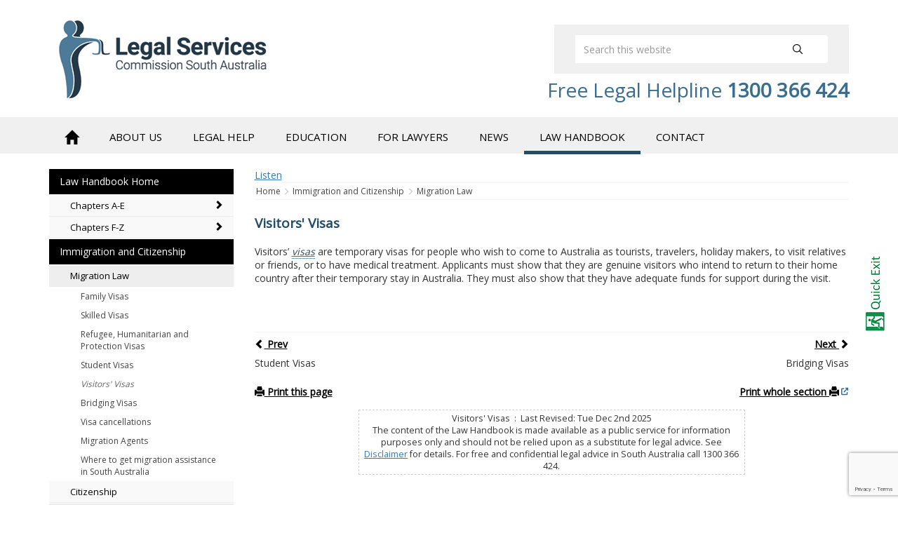

--- FILE ---
content_type: text/html; charset=UTF-8
request_url: https://lawhandbook.sa.gov.au/ch24s01s05.php
body_size: 10516
content:
<!DOCTYPE html PUBLIC " " " ">
<html>
<head>
<meta http-equiv="Content-Type" content="text/html; charset=UTF-8">
<title>Visitors' Visas</title>
<meta name="generator" content="DocBook XSL Stylesheets Vsnapshot">
<link rel="home" href="index.php" title="Law Handbook Online - South Australia">
<link rel="up" href="ch24s01.php" title="Migration Law">
<link rel="prev" href="ch24s01s04.php" title="Student Visas">
<link rel="next" href="ch24s01s06.php" title="Bridging Visas">
<meta charset="utf-8">
<meta http-equiv="X-UA-Compatible" content="IE=edge">
<meta name="viewport" content="width=device-width, initial-scale=1">
<meta name="Description" content="
Visitors’ visas are temporary visas for people who wish to come to Australia as tourists, travelers, holiday makers, to visit relatives or friends, or to have medical treatment. Applicants">
<meta name="DC.Title" content="Visitors' Visas">
<META NAME="ROBOTS" CONTENT="NOODP">
<meta name="DC.Publisher" content="Legal Services Commission of South Australia">
<meta name="DC.Description" content="
Visitors’ visas are temporary visas for people who wish to come to Australia as tourists, travelers, holiday makers, to visit relatives or friends, or to have medical treatment. Applicants">
<meta name="DC.Language" scheme="RFC3066" content="en">
<meta name="DC.Coverage" scheme="ISO3166" content="au">
<meta name="DC.Coverage.jurisdiction" scheme="AglsJuri" content="">
<meta name="DC.Date.Created" scheme="ISO3166" content="2026-01-16">
<meta name="DC.Date.Modified" scheme="ISO3166" content="2026-01-16">
<meta name="DC.Type.DocumentType" scheme="JSMS.Category" content="Factsheet">
<meta name="DC.Format" scheme="IMT" content="text/html">
<meta name="DC.Identifier" scheme="URI" content="https://www.lawhandbook.sa.gov.au/ch24s01s05.php">
<link rel="canonical" href="https://www.lawhandbook.sa.gov.au/ch24s01s05.php">
<link rel="apple-touch-icon" sizes="180x180" href="https://lsc.sa.gov.au/apple-touch-icon.png">
<link rel="icon" type="image/png" sizes="32x32" href="https://lsc.sa.gov.au/favicon-32x32.png">
<link rel="icon" type="image/png" sizes="16x16" href="https://lsc.sa.gov.au/favicon-16x16.png">
<link rel="manifest" href="/site.webmanifest">

<!-- Jquery includes -->
<script type="text/javascript" src="/cdn/jquery/3.6.0/jquery.min.js"></script>

<!-- Bootstrap includes -->
<link href="/cdn/bootstrap/3.4.1/css/bootstrap.min.css" rel="stylesheet">
<link href="https://lsc.sa.gov.au/lib/bootstrap-dropdownhover/v1.2.0/css/bootstrap-dropdownhover.min.css?25072025" rel="stylesheet">
<link href="https://lsc.sa.gov.au/lib/bootstrap-dropdownhover/v1.2.0/css/animate.min.css?25072025" rel="stylesheet">
<script src="/cdn/bootstrap/3.4.1/js/bootstrap.min.js"></script>
<script src="https://lsc.sa.gov.au/lib/bootstrap-dropdownhover/v1.2.0/js/bootstrap-dropdownhover.min.js?20260126"></script>


<link href='https://fonts.googleapis.com/css?family=Open+Sans' rel='stylesheet' type='text/css'>



	<script src="https://cdnjs.cloudflare.com/polyfill/v3/polyfill.min.js?version=4.8.0&features=Array.prototype.find%2CArray.prototype.includes%2CPromise%2CObject.assign%2CObject.entries"></script>

    <link rel="stylesheet" type="text/css" href="/cdn/instantsearch.css/7.3.1/reset-min.css">
    <script src="/cdn/algoliasearch/4.5.1/algoliasearch-lite.umd.js"></script>
    <script src="https://lsc.sa.gov.au/cdn/instantsearch.js/4.8.3/instantsearch.production.min.js?v=25072022"></script>
    <script type="text/javascript" src="https://lsc.sa.gov.au/js/search.js?v=20220726"></script>



<!-- Custom CSS includes -->
<link rel="stylesheet" href="https://lsc.sa.gov.au/css/main.css?25072025" type="text/css" media="all">
<link rel="stylesheet" href="https://lsc.sa.gov.au/css/print.css" type="text/css" media="print">


<!-- Custom JS includes -->
<script type="text/javascript" src="https://lsc.sa.gov.au/js/common.js?20220726"></script>
<script type="text/javascript" src="https://lsc.sa.gov.au/js/events.js?20220726"></script>

<script src="https://www.google.com/recaptcha/api.js?render=6LfZ-QEoAAAAAOSiDdT9qsDOFVJflMvwYixBMmly"></script>



	<script src="//cdn-oc.readspeaker.com/script/7846/webReader/webReader.js?pids=wr" type="text/javascript" id="rs_req_Init"></script>
    <script type="text/javascript">
        window.rsDocReaderConf = {lang: 'en_au'};
    </script>
    
<!-- Google analytics -->
    <!-- Global site tag (gtag.js) - Google Analytics -->
    <script async src="https://www.googletagmanager.com/gtag/js?id=UA-1198268-15"></script>
    <script>
        window.dataLayer = window.dataLayer || [];

        function gtag() {
            dataLayer.push(arguments);
        }

        gtag('js', new Date());

        gtag('config', 'UA-1198268-15');
    </script>

        <!-- Google tag (gtag.js) -->
    <script async src="https://www.googletagmanager.com/gtag/js?id=G-FJ95JPT063"></script>
    <script>
        window.dataLayer = window.dataLayer || [];
        function gtag(){dataLayer.push(arguments);}
        gtag('js', new Date());

        gtag('config', 'G-FJ95JPT063');
    </script>


    
    <script>
        (function(c,l,a,r,i,t,y){

            c[a]=c[a]||function(){(c[a].q=c[a].q||[]).push(arguments)};

            t=l.createElement(r);t.async=1;t.src="https://www.clarity.ms/tag/"+i;

            y=l.getElementsByTagName(r)[0];y.parentNode.insertBefore(t,y);

        })(window, document, "clarity", "script", "umnuksv7yu");
    </script>





</head>
<body>

<div id="skiptocontent">
    <a href="#v2maincontent">skip to content</a>
</div>
<a id="top"></a>

<nav class="navbar navbar-default">

    <div class="container">

        <div class="row">

            <div class="col-md-6">

                <div class="navbar-header">
                    <button type="button" class="navbar-toggle collapsed" data-toggle="collapse" data-target="#navbar"
                            aria-expanded="false" aria-controls="navbar">
                        <span class="sr-only">Toggle navigation</span>
                        <span class="icon-bar"></span>
                        <span class="icon-bar"></span>
                        <span class="icon-bar"></span>
                    </button>
            <a class="navbar-brand" href="https://lsc.sa.gov.au/"><img class="logo" src="https://lsc.sa.gov.au/images/lscsa-logo.png?16122021" alt="Legal Services Commission of South Australia"></a>
                </div>

            </div> <!--  End of col-md-6 -->


            <div class="col-md-6 header_rhs" style="bottom: auto;top: 15px;">

                <form class="navbar-form navbar-right" role="form" action="https://lsc.sa.gov.au/search.php" id="header-cse"
                      name="search-cse-box" method="GET">
                    <div class="search_wrapper">
                        <input type="hidden" id="algolia_app_id" value="R4KFYGNQDF">
                        <input type="hidden" id="algolia_api_key" value="579f215d67c3c292d913ddd84b852dd5">
                        <input type="hidden" id="algolia_index_name" value="lscsa_prod">

                        <div id="main-search-box">


                        </div>
                        <br><br>

                    </div>
                </form>

                <!--form class="navbar-form navbar-right" role="form" action="https://lsc.sa.gov.au/search.php" id="header-cse" name="search-cse-box" method="GET">
            <input type="hidden" value="UTF-8" name="ie">
            <div class="form-group">
              <label for="query" class="sr-only">Search</label>
              <input type="search" name="q" id="query" class="textbox search-input form-control" autocomplete="off" placeholder="Search this website...">
            </div>
            <button type="submit" id="search_submit" class="btn" value="Search"><span title="Search" class="glyphicon glyphicon-search"></span></button>
          </form-->


                <div id="tagline" class="pull-right">
                    <div>
                        <h2 style="text-align:right;"><a href="tel:1300366424" onclick=" gtag('event', 'click', {'event_category': 'contacts','event_label':'call us','value': 'call us'});">Free
                                Legal
                                Helpline
                                <strong> 1300 366 424</strong> </a></h2>
                                            </div>
                </div>

            </div> <!-- End of col-md-6 -->

        </div> <!-- End of row -->


        <div class="row">

            <div class="col-md-12" style="bottom: 14px">

                <div id="navbar" class="navbar-collapse collapse">

                    <div id="hovermenu" class="pull-left">
                        <ul id='inner-menu-wrapper' class='nav navbar-nav menu1'  data-hover='dropdown' data-animations='fadeIn fadeIn fadeIn fadeIn'><li class='top home'><a title='Home' href='https://lsc.sa.gov.au/'><span class='glyphicon glyphicon-home'></span></a></li>
			<li class="dropdown top">
			<a data-alt-url='https://lsc.sa.gov.au/AboutUs' class='dropdown-toggle' data-toggle='dropdown' role='button' aria-haspopup='true' aria-expanded='false'>About Us <span class="caret"></span></a>
			<ul class='dropdown-menu menu2' > <li><a href='https://lsc.sa.gov.au/cb_pages/lsc_structure.php'>Our Structure</a></li><li class='dropdown'>
					<a data-alt-url='https://lsc.sa.gov.au/cb_pages/careers.php' class='dropdown-toggle' data-toggle='dropdown' role='button' aria-haspopup='true' aria-expanded='false'>Careers <span class="caret"></span></a>
					<ul class='dropdown-menu menu3' >
					<li><a href='https://lsc.sa.gov.au/cb_pages/careers.php'>Careers at Legal Services</a></li><li><a href='https://lsc.sa.gov.au/cb_pages/vacancies.php'>Current Vacancies</a></li><li><a href='https://lsc.sa.gov.au/cb_pages/employee_benefits.php#3'>Employee Benefits</a></li><li><a href='https://lsc.sa.gov.au/cb_pages/MyImpactMyStory.php'>Meet the team</a></li><li><a href='https://lsc.sa.gov.au/cb_pages/law_student_programs.php'>Law Student Programs</a></li>
					</ul>
					</li><li><a href='https://lsc.sa.gov.au/cb_pages/strategicframework.php'>Strategic Framework</a></li><li><a href='https://lsc.sa.gov.au/cb_pages/aboriginal_engagement_strategy.php'>Aboriginal Engagement Strategy</a></li><li><a href='https://lsc.sa.gov.au/cb_pages/mediaenquiries.php'>Media Enquiries</a></li><li><a href='https://lsc.sa.gov.au/cb_pages/funding.php'>Funding</a></li><li class='dropdown'>
					<a data-alt-url='https://lsc.sa.gov.au/cb_pages/annualreport.php' class='dropdown-toggle' data-toggle='dropdown' role='button' aria-haspopup='true' aria-expanded='false'>Annual Report <span class="caret"></span></a>
					<ul class='dropdown-menu menu3' >
					<li><a href='https://lsc.sa.gov.au/cb_pages/archivedreports.php'>Annual Reports Archive</a></li>
					</ul>
					</li><li class='dropdown'>
					<a data-alt-url='https://lsc.sa.gov.au/cb_pages/client_service_policy.php' class='dropdown-toggle' data-toggle='dropdown' role='button' aria-haspopup='true' aria-expanded='false'>Client Service Policy <span class="caret"></span></a>
					<ul class='dropdown-menu menu3' >
					<li><a href='https://lsc.sa.gov.au/cb_pages/complaints.php'>Complaints</a></li>
					</ul>
					</li><li><a href='https://lsc.sa.gov.au/cb_pages/freedom_of_information.php'>Freedom of Information</a></li><li><a href='https://lsc.sa.gov.au/cb_pages/privacy.php'>Privacy Policies</a></li><li><a href='https://lsc.sa.gov.au/cb_pages/using_readspeaker.php'>ReadSpeaker Listen Button</a></li>
			</ul>
			</li>
			
			<li class="dropdown top">
			<a data-alt-url='https://lsc.sa.gov.au/FreeLegalHelp' class='dropdown-toggle' data-toggle='dropdown' role='button' aria-haspopup='true' aria-expanded='false'>Legal Help <span class="caret"></span></a>
			<ul class='dropdown-menu menu2' > <li><a href='https://lsc.sa.gov.au/cb_pages/legal_advice.php'>Free Legal Advice</a></li><li><a href='https://lsc.sa.gov.au/cb_pages/helpatcourt.php'>Help at Court</a></li><li class='dropdown'>
					<a data-alt-url='https://lsc.sa.gov.au/cb_pages/legal_aid.php' class='dropdown-toggle' data-toggle='dropdown' role='button' aria-haspopup='true' aria-expanded='false'>Applying for Legal Aid <span class="caret"></span></a>
					<ul class='dropdown-menu menu3' >
					<li><a href='https://lsc.sa.gov.au/cb_pages/legal_aid.php'>Applying for Legal Aid</a></li><li><a href='https://lsc.sa.gov.au/cb_pages/legal_aid_eligibility.php'>Eligibility</a></li><li><a href='https://lsc.sa.gov.au/cb_pages/legal_aid_costs.php'>Costs</a></li><li><a href='https://lsc.sa.gov.au/cb_pages/legal_aid_appeals.php'>Appeals and Complaints</a></li>
					</ul>
					</li><li class='dropdown'>
					<a data-alt-url='https://lsc.sa.gov.au/cb_pages/civil_law.php' class='dropdown-toggle' data-toggle='dropdown' role='button' aria-haspopup='true' aria-expanded='false'>Civil Law <span class="caret"></span></a>
					<ul class='dropdown-menu menu3' >
					<li><a href='https://lsc.sa.gov.au/cb_pages/legal_advice_migration.php'>Migration</a></li><li><a href='https://lsc.sa.gov.au/cb_pages/ndis.php'>NDIS Appeals</a></li><li><a href='https://lsc.sa.gov.au/cb_pages/review_mental_health_orders.php'>Review of Mental Health Orders</a></li><li><a href='https://lsc.sa.gov.au/cb_pages/review_guardianship_and_administration.php'>Review of Guardianship and Administration Orders</a></li>
					</ul>
					</li><li class='dropdown'>
					<a data-alt-url='https://lsc.sa.gov.au/cb_pages/criminal_law.php' class='dropdown-toggle' data-toggle='dropdown' role='button' aria-haspopup='true' aria-expanded='false'>Criminal Law <span class="caret"></span></a>
					<ul class='dropdown-menu menu3' >
					<li><a href='https://lsc.sa.gov.au/cb_pages/duty_solicitors.php'>Duty Lawyer Service</a></li><li><a href='https://lsc.sa.gov.au/cb_pages/AfterHoursCustodyService.php'>After Hours Custody Service</a></li><li><a href='https://lsc.sa.gov.au/cb_pages/youth_legal_service.php'>Youth Legal Service</a></li>
					</ul>
					</li><li class='dropdown'>
					<a data-alt-url='https://lsc.sa.gov.au/cb_pages/family_law.php' class='dropdown-toggle' data-toggle='dropdown' role='button' aria-haspopup='true' aria-expanded='false'>Family Law <span class="caret"></span></a>
					<ul class='dropdown-menu menu3' >
					<li><a href='https://lsc.sa.gov.au/cb_pages/family_law_dls.php'>Family Advocacy and Support Service (FASS)</a></li><li><a href='https://lsc.sa.gov.au/cb_pages/FVCrossExaminationScheme.php'>Family Violence and Cross-Examination of Parties Scheme</a></li><li><a href='https://lsc.sa.gov.au/cb_pages/fdr.php'>Family Dispute Resolution</a></li><li><a href='https://lsc.sa.gov.au/cb_pages/amica.php'>amica</a></li><li><a href='https://lsc.sa.gov.au/cb_pages/childsupporthelp.php'>Child Support Advice</a></li>
					</ul>
					</li><li class='dropdown'>
					<a data-alt-url='https://lsc.sa.gov.au/cb_pages/domestic_violence.php' class='dropdown-toggle' data-toggle='dropdown' role='button' aria-haspopup='true' aria-expanded='false'>Domestic Violence  <span class="caret"></span></a>
					<ul class='dropdown-menu menu3' >
					<li><a href='https://lsc.sa.gov.au/cb_pages/legal_advice_dv.php'>Domestic Violence Advice</a></li><li><a href='https://lsc.sa.gov.au/cb_pages/wdvcas.php'>Women's Domestic Violence Court Assistance Service</a></li><li><a href='https://lsc.sa.gov.au/cb_pages/domesticviolenceunit.php'>Domestic Violence Unit (DVU)</a></li><li><a href='https://lsc.sa.gov.au/cb_pages/health_justice_partnerships.php'>Health Justice Partnerships</a></li><li><a href='https://lsc.sa.gov.au/cb_pages/family_law_dls.php'>Family Advocacy and Support Service (FASS)</a></li><li><a href='https://lsc.sa.gov.au/cb_pages/FVCrossExaminationScheme.php'>Family Violence and Cross-Examination of Parties Scheme</a></li>
					</ul>
					</li><li><a href='https://lsc.sa.gov.au/cb_pages/child_protection_and_adoption.php'>Child Protection and Adoption</a></li><li><a href='https://lsc.sa.gov.au/cb_pages/contact.php'>Contact Us</a></li>
			</ul>
			</li>
			
			<li class="dropdown top">
			<a data-alt-url='https://lsc.sa.gov.au/Education' class='dropdown-toggle' data-toggle='dropdown' role='button' aria-haspopup='true' aria-expanded='false'>Education <span class="caret"></span></a>
			<ul class='dropdown-menu menu2' > <li class='dropdown'>
					<a data-alt-url='https://lsc.sa.gov.au/publications' class='dropdown-toggle' data-toggle='dropdown' role='button' aria-haspopup='true' aria-expanded='false'>Publications <span class="caret"></span></a>
					<ul class='dropdown-menu menu3' >
					<li><a href='https://lsc.sa.gov.au/cb_pages/publications.php'>Browse Publications</a></li><li><a href='https://lsc.sa.gov.au/cb_pages/publications_order_form.php'>Online Order Form</a></li>
					</ul>
					</li><li><a href='https://lsc.sa.gov.au/keepingconnected'>Keeping Connected</a></li><li><a href='https://lsc.sa.gov.au/cb_pages/request_for_information_session.php'>Request Information Session</a></li><li><a href='https://lsc.sa.gov.au/cb_pages/law_for_community_workers.php'>Law for Community Workers</a></li><li class='dropdown'>
					<a data-alt-url='https://lsc.sa.gov.au/cb_pages/youtheducation.php' class='dropdown-toggle' data-toggle='dropdown' role='button' aria-haspopup='true' aria-expanded='false'>Young People <span class="caret"></span></a>
					<ul class='dropdown-menu menu3' >
					<li><a href='https://lsc.sa.gov.au/cb_pages/youth_sessions.php'>Legal Education Sessions</a></li><li><a href='https://lsc.sa.gov.au/cb_pages/youth_publications.php'>Factsheets and Publications</a></li>
					</ul>
					</li><li class='dropdown'>
					<a data-alt-url='https://lsc.sa.gov.au/cb_pages/migranteducation.php' class='dropdown-toggle' data-toggle='dropdown' role='button' aria-haspopup='true' aria-expanded='false'>Migrant Education <span class="caret"></span></a>
					<ul class='dropdown-menu menu3' >
					<li><a href='https://lsc.sa.gov.au/cb_pages/law_for_you.php'>Law For You</a></li><li><a href='https://lsc.sa.gov.au/cb_pages/pvp.php'>Protection Visa Program resources</a></li><li><a href='https://lsc.sa.gov.au/cb_pages/linkingthelaw.php'>Linking the Law</a></li><li><a href='https://lsc.sa.gov.au/cb_pages/audio_recordings_in_community_languages.php'>Audio Recordings in Community Languages</a></li>
					</ul>
					</li><li class='dropdown'>
					<a data-alt-url='https://lsc.sa.gov.au/cb_pages/disabilityjustice.php' class='dropdown-toggle' data-toggle='dropdown' role='button' aria-haspopup='true' aria-expanded='false'>Disability Justice <span class="caret"></span></a>
					<ul class='dropdown-menu menu3' >
					<li><a href='https://lsc.sa.gov.au/cb_pages/disabilityresources.php'>Legal education resources for people with disability</a></li><li><a href='https://lsc.sa.gov.au/cb_pages/easyreadguides.php'>Easy Read Resources</a></li><li><a href='https://lsc.sa.gov.au/cb_pages/auslan_video_page.php'>How We Help Video</a></li><li><a href='https://lsc.sa.gov.au/cb_pages/accessible_abuse_prevention_videos.php'>Abuse Prevention Accessible Videos</a></li><li><a href='https://lsc.sa.gov.au/cb_pages/rights_on_show.php'>Rights On Show</a></li>
					</ul>
					</li><li class='dropdown'>
					<a data-alt-url='https://lsc.sa.gov.au/AtAllStagesOfLife' class='dropdown-toggle' data-toggle='dropdown' role='button' aria-haspopup='true' aria-expanded='false'>At All Stages of Life <span class="caret"></span></a>
					<ul class='dropdown-menu menu3' >
					<li><a href='https://lsc.sa.gov.au/willsfactsheetseries'>Wills and Estates Law Factsheet Series</a></li>
					</ul>
					</li><li><a href='https://lsc.sa.gov.au/seethesignsofcoercivecontrol'>See the Signs - Coercive Control Campaign</a></li><li><a href='https://lsc.sa.gov.au/ListenDeeplySeeClearly'>Listen Deeply, See Clearly: see the signs of coercive control</a></li><li><a href='https://lsc.sa.gov.au/cb_pages/salawweek.php'>SA Law Week 2025</a></li>
			</ul>
			</li>
			
			<li class="dropdown top">
			<a data-alt-url='https://lsc.sa.gov.au/ForLawyers' class='dropdown-toggle' data-toggle='dropdown' role='button' aria-haspopup='true' aria-expanded='false'>For Lawyers <span class="caret"></span></a>
			<ul class='dropdown-menu menu2' > <li><a href='https://lsc.sa.gov.au/cb_pages/forms.php'>Forms</a></li><li><a href='https://lsc.sa.gov.au/cb_pages/cost_scales__disbursements.php'>Cost Scales & Disbursements</a></li><li class='dropdown'>
					<a data-alt-url='https://lsc.sa.gov.au/cb_pages/assignment_of_cases_to_practitioners.php' class='dropdown-toggle' data-toggle='dropdown' role='button' aria-haspopup='true' aria-expanded='false'>Assignment of Legal Aid Cases to Practitioners <span class="caret"></span></a>
					<ul class='dropdown-menu menu3' >
					<li><a href='https://lsc.sa.gov.au/cb_pages/practitioners_panel_registry.php'>Practitioner Panel Registry</a></li><li><a href='https://lsc.sa.gov.au/cb_pages/practitioner_panel_information.php'>Panel Information and Forms</a></li><li><a href='https://lsc.sa.gov.au/cb_pages/practitioner_audit_methodology.php'>Practitioner Audit Information</a></li><li><a href='https://lsc.sa.gov.au/cb_pages/restricted_practising_certificates.php'>Restricted Practising Certificates</a></li><li><a href='https://lsc.sa.gov.au/cb_pages/commission_lawyer_or_private_lawyer.php'>Commission or Private Lawyer</a></li><li><a href='https://lsc.sa.gov.au/cb_pages/solicitor_of_choice.php'>Solicitor of Choice</a></li>
					</ul>
					</li><li class='dropdown'>
					<a data-alt-url='https://lsc.sa.gov.au/cb_pages/practitioners_applying.php' class='dropdown-toggle' data-toggle='dropdown' role='button' aria-haspopup='true' aria-expanded='false'>Applying for Legal Aid <span class="caret"></span></a>
					<ul class='dropdown-menu menu3' >
					<li><a href='https://lsc.sa.gov.au/cb_pages/applydoc.php'>Documents to Lodge</a></li><li><a href='https://lsc.sa.gov.au/cb_pages/applywhen.php'>When to Lodge the Application</a></li><li><a href='https://lsc.sa.gov.au/cb_pages/applyurgent.php'>Urgent Applications</a></li><li><a href='https://lsc.sa.gov.au/cb_pages/applynotification.php'>Notifications of Decisions</a></li><li><a href='https://lsc.sa.gov.au/cb_pages/apply_first_appointment.php'>First Appointment</a></li><li><a href='https://lsc.sa.gov.au/cb_pages/apply_prof_consider.php'>Professional Considerations</a></li><li><a href='https://lsc.sa.gov.au/cb_pages/apply_practical_issues.php'>Practical Issues</a></li><li><a href='https://lsc.sa.gov.au/cb_pages/apply_appeals.php'>Appeals</a></li>
					</ul>
					</li><li class='dropdown'>
					<a data-alt-url='https://lsc.sa.gov.au/cb_pages/practitioners_eligibility.php' class='dropdown-toggle' data-toggle='dropdown' role='button' aria-haspopup='true' aria-expanded='false'>Eligibility for Legal Aid <span class="caret"></span></a>
					<ul class='dropdown-menu menu3' >
					<li><a href='https://lsc.sa.gov.au/cb_pages/funding_criteria.php'>Funding Criteria</a></li><li><a href='https://lsc.sa.gov.au/cb_pages/conditions_of_legal_aid.php'>Conditions of Legal Aid</a></li>
					</ul>
					</li><li><a href='https://lsc.sa.gov.au/cb_pages/payment_for_law.php'>Payment for Legal Aid Work</a></li><li><a href='https://lsc.sa.gov.au/cb_pages/BestPracticeGuidelines.php'>Best Practice Guidelines</a></li><li><a href='https://lsc.sa.gov.au/cb_pages/library_services.php'>Library Services</a></li><li><a href='https://lsc.sa.gov.au/dsh'>Duty Solicitor Handbook</a></li><li><a href='https://lsc.sa.gov.au/cb_pages/practitioners_conditions.php'>Practitioners Conditions for Legal Aid</a></li>
			</ul>
			</li>
			
			<li class="dropdown top">
			<a data-alt-url='https://lsc.sa.gov.au/news.php' class='dropdown-toggle' data-toggle='dropdown' role='button' aria-haspopup='true' aria-expanded='false'>News <span class="caret"></span></a>
			<ul class='dropdown-menu menu2' > <li><a href='https://lsc.sa.gov.au/cb_pages/mediaenquiries.php'>Media Enquiries</a></li>
			</ul>
			</li>
			
			<li class="dropdown top current">
			<a data-alt-url='https://lsc.sa.gov.au/LawHandbook' class='dropdown-toggle' data-toggle='dropdown' role='button' aria-haspopup='true' aria-expanded='false'>Law Handbook <span class="caret"></span></a>
			<ul class='dropdown-menu menu2' >     <li class="dropdown">
        <a href="https://lsc.sa.gov.au/handbook/">Chapters A-E <span class="caret"></span></a>
        <ul class="dropdown-menu menu3">
                            <li><a href="https://lawhandbook.sa.gov.au/ch01.php">Accidents and Injuries</a></li>
                                <li><a href="https://lawhandbook.sa.gov.au/ch02.php">Advance Directives</a></li>
                                <li><a href="https://lawhandbook.sa.gov.au/ch03.php">Arrest, Your Rights and Bail</a></li>
                                <li><a href="https://lawhandbook.sa.gov.au/ch04.php">Bankruptcy</a></li>
                                <li><a href="https://lawhandbook.sa.gov.au/ch05.php">Business Information</a></li>
                                <li><a href="https://lawhandbook.sa.gov.au/ch06.php">Children and Young People</a></li>
                                <li><a href="https://lawhandbook.sa.gov.au/ch07.php">Child Support</a></li>
                                <li><a href="https://lawhandbook.sa.gov.au/ch08.php">Community Organisations</a></li>
                                <li><a href="https://lawhandbook.sa.gov.au/ch09.php">Complaints</a></li>
                                <li><a href="https://lawhandbook.sa.gov.au/ch10.php">Consumers - Contracts and Credit</a></li>
                                <li><a href="https://lawhandbook.sa.gov.au/ch11.php">Copyright</a></li>
                                <li><a href="https://lawhandbook.sa.gov.au/ch12.php">Criminal and Traffic Offences</a></li>
                                <li><a href="https://lawhandbook.sa.gov.au/ch13.php">Court - Criminal Matters</a></li>
                                <li><a href="https://lawhandbook.sa.gov.au/ch14.php">Court - Suing or Being Sued</a></li>
                                <li><a href="https://lawhandbook.sa.gov.au/ch15.php">Debt</a></li>
                                <li><a href="https://lawhandbook.sa.gov.au/ch16.php">Defamation</a></li>
                                <li><a href="https://lawhandbook.sa.gov.au/ch17.php">Discrimination</a></li>
                                <li><a href="https://lawhandbook.sa.gov.au/ch18.php">Employment</a></li>
                                <li><a href="https://lawhandbook.sa.gov.au/ch19.php">Environment</a></li>
                                <li><a href="https://lawhandbook.sa.gov.au/ch20.php">Expiation Fees and Fines</a></li>
                        </ul>
    </li>
    <li class="dropdown">
        <a href="https://lsc.sa.gov.au/handbook/">Chapters F-Z <span class="caret"></span></a>
        <ul class="dropdown-menu menu3">
                            <li><a href="https://lawhandbook.sa.gov.au/ch21.php">Family Relationships</a></li>
                                <li><a href="https://lawhandbook.sa.gov.au/ch22.php">Guardianship and Administration</a></li>
                                <li><a href="https://lawhandbook.sa.gov.au/ch23.php">Housing</a></li>
                                <li><a href="https://lawhandbook.sa.gov.au/ch24.php">Immigration and Citizenship</a></li>
                                <li><a href="https://lawhandbook.sa.gov.au/ch25.php">Insurance and Superannuation</a></li>
                                <li><a href="https://lawhandbook.sa.gov.au/ch26.php">Legal Help</a></li>
                                <li><a href="https://lawhandbook.sa.gov.au/ch27.php">Legal System</a></li>
                                <li><a href="https://lawhandbook.sa.gov.au/ch28.php">Local Government and Planning</a></li>
                                <li><a href="https://lawhandbook.sa.gov.au/ch29.php">Medical Treatment and Related Issues</a></li>
                                <li><a href="https://lawhandbook.sa.gov.au/ch30.php">Mental Health</a></li>
                                <li><a href="https://lawhandbook.sa.gov.au/ch31.php">Neighbours</a></li>
                                <li><a href="https://lawhandbook.sa.gov.au/ch32.php">Payments - Centrelink and Veterans</a></li>
                                <li><a href="https://lawhandbook.sa.gov.au/ch33.php">Prisoners</a></li>
                                <li><a href="https://lawhandbook.sa.gov.au/ch34.php">Privacy and Access to Information</a></li>
                                <li><a href="https://lawhandbook.sa.gov.au/ch35.php">Victims of Crime</a></li>
                                <li><a href="https://lawhandbook.sa.gov.au/ch36.php">Wills, Estates and Funerals</a></li>
                                <li><a href="https://lawhandbook.sa.gov.au/ch37.php"></a></li>
                        </ul>
    </li>
<li><a href='https://lsc.sa.gov.au/handbook/bk01-toc.php'>Browse  Law Handbook</a></li><li><a href='https://lsc.sa.gov.au/search.php'>Search</a></li><li><a href='https://lsc.sa.gov.au/handbook/go01.php'>Legal Words</a></li><li><a href='https://lsc.sa.gov.au/handbook/a.php'>Acts and Legislation</a></li><li><a href='https://lsc.sa.gov.au/services.php'>Service Directory</a></li><li><a href='https://lsc.sa.gov.au/cb_pages/legal_research_links.php'>Legal Research Links</a></li>
			</ul>
			</li>
			
			<li class="dropdown top">
			<a data-alt-url='https://lsc.sa.gov.au/contact' class='dropdown-toggle' data-toggle='dropdown' role='button' aria-haspopup='true' aria-expanded='false'>Contact <span class="caret"></span></a>
			<ul class='dropdown-menu menu2' > <li><a href='https://lsc.sa.gov.au/cb_pages/feedback.php'>Feedback</a></li>
			</ul>
			</li>
			</ul>                    </div>

                </div>

            </div> <!--  End of col-md-12 -->

        </div><!-- End of row -->


    </div>
    <!--/.container -->


</nav>
<!--/.nav -->

<div class="print_logo">
    <div class="row">
        <div class="col-md-6">
            <img class="print_logo_img" src="https://lsc.sa.gov.au/images/lscsa-logo.png" alt="Legal Services Commission of South Australia">
        </div>
        <div class="col-md-6 text-right">
            <h2 class="tagline">Legal Help for all South Australians</h2>
        </div>
    </div>
</div>



<div id="v2maincontent" class="container">

    <div class="row">
        <div class="col-xs-12 col-sm-3 col-md-3">
                            <div class="search_filter_wrapper">
                    <h4><i class="fas fa-toggle-on"></i> Refine results</h4>
                    <div id="type-list">
                        <!-- RefinementList widget will appear here -->
                    </div>
                    <hr>
                    <div id="category">
                        <!-- RefinementList widget will appear here -->
                    </div>

                    <div id="clear-all">
                        <!-- SearchBox widget will appear here -->
                    </div>
                    <div>
                        <h4>Search by</h4>
                        <a href="https://www.algolia.com/"><img src="https://lsc.sa.gov.au/images/algolia-logo-light.png"
                                                                alt="Search by Algolia"></a>
                    </div>
                </div>
                        </div>

        <div class="col-xs-12 col-sm-9 col-md-9">
            <div id="stats">

            </div>
            <div id="debug">

            </div>

            <div id="pagination-container">
                <!-- RefinementList widget will appear here -->
            </div>

            <div id="main-hits">
                <!-- Hits widget will appear here -->
            </div>
        </div>
    </div>

        <div class="row row-offcanvas row-offcanvas-right">
        <div class="col-xs-12 col-sm-3 col-md-3 sub-menu sidebar-offcanvas">
            <ul class="menu1">
    <li class="active"><a href="https://lsc.sa.gov.au/handbook_index.php">Law Handbook Home</a></li>
</ul>
<ul class="menu2">
    <li class="expand-parent"><a href="https://lawhandbook.sa.gov.au/">Chapters A-E<span class="glyphicon glyphicon-chevron-right pull-right"></span></a>
<div class="expand">
	<a href="https://lawhandbook.sa.gov.au/ch01.php">Accidents and Injuries</a>
	<a href="https://lawhandbook.sa.gov.au/ch02.php">Advance Directives</a>
	<a href="https://lawhandbook.sa.gov.au/ch03.php">Arrest, Your Rights and Bail</a>
	<a href="https://lawhandbook.sa.gov.au/ch04.php">Bankruptcy</a>
	<a href="https://lawhandbook.sa.gov.au/ch05.php">Business Information</a>
	<a href="https://lawhandbook.sa.gov.au/ch06.php">Children and Young People</a>
	<a href="https://lawhandbook.sa.gov.au/ch07.php">Child Support</a>
	<a href="https://lawhandbook.sa.gov.au/ch08.php">Community Organisations</a>
	<a href="https://lawhandbook.sa.gov.au/ch09.php">Complaints</a>
	<a href="https://lawhandbook.sa.gov.au/ch10.php">Consumers - Contracts and Credit</a>
	<a href="https://lawhandbook.sa.gov.au/ch11.php">Copyright</a>
	<a href="https://lawhandbook.sa.gov.au/ch12.php">Criminal and Traffic Offences</a>
	<a href="https://lawhandbook.sa.gov.au/ch13.php">Court - Criminal Matters</a>
	<a href="https://lawhandbook.sa.gov.au/ch14.php">Court - Suing or Being Sued</a>
	<a href="https://lawhandbook.sa.gov.au/ch15.php">Debt</a>
	<a href="https://lawhandbook.sa.gov.au/ch16.php">Defamation</a>
	<a href="https://lawhandbook.sa.gov.au/ch17.php">Discrimination</a>
	<a href="https://lawhandbook.sa.gov.au/ch18.php">Employment</a>
	<a href="https://lawhandbook.sa.gov.au/ch19.php">Environment</a>
	<a href="https://lawhandbook.sa.gov.au/ch20.php">Expiation Fees and Fines</a>
</div></li>
<li class="expand-parent"><a href="https://lawhandbook.sa.gov.au/">Chapters F-Z<span class="glyphicon glyphicon-chevron-right pull-right"></span></a>
<div class="expand">
	<a href="https://lawhandbook.sa.gov.au/ch21.php">Family Relationships</a>
	<a href="https://lawhandbook.sa.gov.au/ch22.php">Guardianship and Administration</a>
	<a href="https://lawhandbook.sa.gov.au/ch23.php">Housing</a>
	<a href="https://lawhandbook.sa.gov.au/ch24.php">Immigration and Citizenship</a>
	<a href="https://lawhandbook.sa.gov.au/ch25.php">Insurance and Superannuation</a>
	<a href="https://lawhandbook.sa.gov.au/ch26.php">Legal Help</a>
	<a href="https://lawhandbook.sa.gov.au/ch27.php">Legal System</a>
	<a href="https://lawhandbook.sa.gov.au/ch28.php">Local Government and Planning</a>
	<a href="https://lawhandbook.sa.gov.au/ch29.php">Medical Treatment and Related Issues</a>
	<a href="https://lawhandbook.sa.gov.au/ch30.php">Mental Health</a>
	<a href="https://lawhandbook.sa.gov.au/ch31.php">Neighbours</a>
	<a href="https://lawhandbook.sa.gov.au/ch32.php">Payments - Centrelink and Veterans</a>
	<a href="https://lawhandbook.sa.gov.au/ch33.php">Prisoners</a>
	<a href="https://lawhandbook.sa.gov.au/ch34.php">Privacy and Access to Information</a>
	<a href="https://lawhandbook.sa.gov.au/ch35.php">Victims of Crime</a>
	<a href="https://lawhandbook.sa.gov.au/ch36.php">Wills, Estates and Funerals</a>
	<a href="https://lawhandbook.sa.gov.au/ch37.php"></a>
</div></li>
</ul>
<ul class="menu1">
                    <li class="active"><a href="https://lawhandbook.sa.gov.au/ch24.php">Immigration and Citizenship</a></li>
                </ul>
<ul class="menu2">                <li class="active"><a href="https://lawhandbook.sa.gov.au/ch24s01.php">Migration Law</a></li>
                </ul>
<ul class="menu3">                <li class=""><a href="https://lawhandbook.sa.gov.au/ch24s01s01.php">Family Visas</a></li>
                                <li class=""><a href="https://lawhandbook.sa.gov.au/ch24s01s02.php">Skilled Visas</a></li>
                                <li class=""><a href="https://lawhandbook.sa.gov.au/ch24s01s03.php">Refugee, Humanitarian and Protection Visas</a></li>
                                <li class=""><a href="https://lawhandbook.sa.gov.au/ch24s01s04.php">Student Visas</a></li>
                                <li class="active"><a href="https://lawhandbook.sa.gov.au/ch24s01s05.php">Visitors' Visas</a></li>
                                <li class=""><a href="https://lawhandbook.sa.gov.au/ch24s01s06.php">Bridging Visas</a></li>
                                <li class=""><a href="https://lawhandbook.sa.gov.au/ch24s01s07.php">Visa cancellations</a></li>
                                <li class=""><a href="https://lawhandbook.sa.gov.au/ch24s01s08.php">Migration Agents</a></li>
                                <li class=""><a href="https://lawhandbook.sa.gov.au/ch24s01s09.php">Where to get migration assistance in South Australia</a></li>
                </ul>
<ul class="menu2">                <li class=""><a href="https://lawhandbook.sa.gov.au/ch24s02.php">Citizenship</a></li>
                </ul><ul class="menu1"></ul>

<ul class="menu1">
    <li ><a
                href="https://lawhandbook.sa.gov.au/bk01-toc.php">Browse Law Handbook</a></li>
    <li ><a href="https://lsc.sa.gov.au/search.php">Advanced Search</a></li>
    <li ><a
                href="https://lawhandbook.sa.gov.au/go01.php">Legal Terms</a></li>
    <li ><a href="https://lawhandbook.sa.gov.au/a.php">Acts and
            Legislation</a></li>
    <li ><a href="https://lsc.sa.gov.au/services.php">Service Directory</a></li>
    <li ><a
                href="https://lsc.sa.gov.au/cb_pages/legal_research_links.php">Legal Research Links</a></li>
</ul>

<div class="lhb_menu_spacer">&nbsp;</div>

<ul class="menu1">
    <li class="active"><a href="#">User Guide</a></li>
</ul>

<ul class="menu2">
    <li><a href="https://lsc.sa.gov.au/cb_pages/user_guide.php">Using this Website</a></li>
    <li><a href="https://lsc.sa.gov.au/cb_pages/handbook_contributors.php">Handbook Contributors</a></li>
    <li><a href="https://lsc.sa.gov.au/cb_pages/feedback.php">Feedback</a></li>
            <li><a href="/ch24s01s05.php?enlarge_text=true">Enlarge text size</a></li>
        </ul>
<ul class="menu1">
    <li class="first"><a href="https://lsc.sa.gov.au/cb_pages/latest_updates_to_the_law_handbook_online.php">Latest Updates to
            the Law Handbook</a></li>
</ul>
        </div>
        <div class="col-xs-12 col-sm-9 col-md-9 v2content" id="maincontent">


            <div class="pull-right visible-xs">
                <button type="button" class="btn btn-primary btn-xs" data-toggle="offcanvas">Menu</button>
            </div>

            <!-- ReadSpeaker -->
            <div id="listen-btn">
                <div id="readspeaker_button1" class="rs_skip rsbtn rs_preserve">
                    <a rel="nofollow" class="rsbtn_play" accesskey="L" title="Listen to this page using ReadSpeaker"
                       href="//app-as.readspeaker.com/cgi-bin/rsent?customerid=7846&lang=en_au&readid=readspeaker_wrapper&url=">
                        <span class="rsbtn_left rsimg rspart"><span class="rsbtn_text"><span>Listen</span></span></span>
                        <span class="rsbtn_right rsimg rsplay rspart"></span>
                    </a>
                </div>
            </div>
                        <div id="readspeaker_wrapper">


<div id="breadcrumb">
<a href="/" class="home">
				Home
			</a><span class="glyphicon glyphicon-menu-right" aria-hidden="false"></span><a class="menu" href="ch24.php">Immigration and Citizenship</a><span class="glyphicon glyphicon-menu-right" aria-hidden="false"></span><a class="submenu" href="ch24s01.php">Migration Law</a>
</div>
<div class="sect2">
<div class="titlepage"><div>
<div><h3 class="title">
<a name="Ch2097Se300370"></a>Visitors' Visas</h3></div>
<div></div>
<div></div>
</div></div>
<p>Visitors’ <a href="go01.php#id93213" class="firstterm"><em class="firstterm" title="Permit that allows either temporary or permanent stay in a country.">visas</em></a> are temporary visas for people who wish to come to Australia as tourists, travelers, holiday makers, to visit relatives or friends, or to have medical treatment. Applicants must show that they are genuine visitors who intend to return to their home country after their temporary stay in Australia. They must also show that they have adequate funds for support during the visit.</p>
</div>
<footer><ul class="pager">
<li class="previous"><a accesskey="p" href="ch24s01s04.php" title="Student Visas"><span class="glyphicon glyphicon-chevron-left" aria-hidden="false"></span>
									Prev

								</a></li>
<li class="next"><a accesskey="n" href="ch24s01s06.php" title="Bridging Visas">
									Next
									<span class="glyphicon glyphicon-chevron-right" aria-hidden="false"></span></a></li>
</ul>
<div class="row">
<div class="col-xs-5"><p class="text-left">Student Visas</p></div>
<div class="col-xs-2"></div>
<div class="col-xs-5"><p class="text-right">Bridging Visas</p></div>
</div>
<div class="rule"></div>
<div class="row db_print_options">
<div class="col-xs-6"><a class="light" href="javascript:window.print();"><span class="glyphicon glyphicon-print"></span>
						Print this page
					</a></div>
<div class="col-xs-6 text-right"><a class="light" href="print/ch24s01.php" rel="external" target="_blank">
						Print whole section
						<span class="glyphicon glyphicon-print"></span></a></div>
</div></footer><div class='lastrevised'>Visitors' Visas &nbsp;:&nbsp; Last Revised: Tue Dec 2nd 2025<br>The content of the Law
                        Handbook is made available as
                        a public service
                        for information purposes only
                        and should not be relied upon
                        as a substitute for legal
                        advice. See <a href='https://lsc.sa.gov.au/cb_pages/disclaimer.php'>Disclaimer</a> for
                        details. For free and
                        confidential legal advice
                        in South Australia call 1300
                        366 424.</div>

    </div>
</div>
    
    </div>
</div>

<div class="container-fluid footer_top">
	<div class="container footer_top_container">
		<div class="row">
			<div class="col-lg-12 text-center"><p style="font-size: small;">We embrace diversity and welcome all people, irrespective of culture, faith, sexual orientation and gender identity.</p><p style="font-size: small;"><br><img alt="South Australia flag" src="https://lsc.sa.gov.au/cb_pages/images/south_australia_flag.jpg" style="max-height: 45px; margin-top: 5px; max-width: 100%; width: 78px; height: 46px;">&nbsp; &nbsp;&nbsp; <img alt="Aboriginal icon" src="https://lsc.sa.gov.au/cb_pages/images/Australian_Aboriginal_Flag_svg(1).png" style="max-height: 45px; margin-top: 5px; max-width: 100%; width: 78px; height: 46px;">&nbsp; &nbsp;&nbsp; <img alt="Torres Straight icon" src="https://lsc.sa.gov.au/cb_pages/images/TorresStraight_Flag(1).jpg" style="max-height: 45px; margin-top: 5px; max-width: 100%; width: 78px; height: 46px;">&nbsp;&nbsp; &nbsp; <img alt="LGBT icon" src="https://lsc.sa.gov.au/cb_pages/images/Diversity_Flag(1).jpg" style="max-height: 45px; margin-top: 5px; max-width: 100%; width: 78px; height: 46px;">&nbsp; &nbsp;&nbsp; <img alt="Disability icon" src="https://lsc.sa.gov.au/cb_pages/images/Disability_Flag(1).jpg" style="max-height: 45px; margin-top: 5px; max-width: 100%; width: 78px; height: 46px;">&nbsp; &nbsp;<a href="https://lsc.sa.gov.au/cb_pages/news/WereEqual.php"><img alt="Disability icon" src="https://lsc.sa.gov.au/cb_pages/images/We%20are%20equal.png" style="max-height: 45px; margin-top: 5px; max-width: 100%; width: 78px; height: 78px;"></a></p></div>
		</div>

		<div class="row">
							<div class="col-md-4">
					<p style="margin-left: 15px;">Legal Services acknowledges Aboriginal people as the Traditional Owners and ongoing occupants of the lands and waters in South Australia and we respect their spiritual, cultural and heritage beliefs. We recognise their continuing connection to land, water and community and pay our deep respect to Elders past and present.</p>
				</div>
            <div class="col-md-4"></div>
				<div class="col-md-4 text-center">
					<h4>&nbsp;&nbsp;&nbsp;&nbsp;&nbsp;&nbsp;&nbsp;Connect with us</h4>
				<style type="text/css">#footer .footer-left {	padding-left: 80px!important;}</style><ul class="footer_left_cb connect_with_us">	<li><a href="https://lsc.sa.gov.au/facebook" target="_blank"><img alt="Facebook icon" src="https://lsc.sa.gov.au/cb_pages/images/facebook(1).png" style="width: 34px; height: 34px;"></a></li>	<li><a href="https://lsc.sa.gov.au/twitter" target="_blank"><img alt="Twitter icon" src="https://lsc.sa.gov.au/cb_pages/images/X%20New%20Logo.jpg" style="width: 34px; height: 34px;"></a></li>	<li><a href="https://lsc.sa.gov.au/youtube" target="_blank"><img alt="YouTube" src="https://lsc.sa.gov.au/cb_pages/images/youtube(1).png" style="width: 34px; height: 34px;"></a></li>	<li><a href="https://www.linkedin.com/company/legal-services-commission-of-south-australia" target="_blank"><img alt="LinkedIn" src="https://lsc.sa.gov.au/cb_pages/images/linkedin.png" style="width: 34px; height: 34px;"></a></li></ul>
				<ul class="connect_with_us">
					<li>
						<script type="text/javascript">
							var switchTo5x = true;
						</script>
						<script type="text/javascript"
								src="https://ws.sharethis.com/button/buttons.js"></script>
						<div class='st_sharethis_large' displayText='ShareThis'></div>
					</li>
				</ul>

								</div>

		</div>

	</div>

</div>
    <div id="footer">
        <div class="container">
            <div class="row">

                <!--  Column one -->
                <div class="col-xs-12 col-sm-6 col-md-3 footer-left">
                                    </div>

                <!--  Column two -->
                <div class="col-xs-12 col-sm-6 col-md-5 text-center footer-middle">
                                            <ul>
                            <li><a href="https://lsc.sa.gov.au/disclaimer">Disclaimer</a></li>
                            <li><a href="https://lsc.sa.gov.au/privacy">Privacy</a></li>
                            <li><a href="https://lsc.sa.gov.au/accessibility">Accessibility</a></li>
                        </ul>
                                        </div>

                <!--  Column three -->
                <div class="col-xs-12 col-sm-12 col-md-4 footer-right">
                    <p class="text-center">Website by <a href="https://www.cerdi.edu.au/" target="_blank"
                                                         title="Centre for eResearch and Digital Innovation">CeRDI</a>
                        &copy;Legal Services
                        Commission 2026 - All Rights Reserved<br>Funded with the support of the Governments
                        of
                        Australia and South Australia</p>
                </div>

            </div>

                        <a href="#" class="btn_exit" alt="Quick Exit to BOM Weather"><img src="https://lsc.sa.gov.au/images/btn_exit.png"
                                                                              alt="Quick Exit to BOM Weather"></a>


        </div>

    </div>

    <div id="back_to_top" class="hidden">
        <a href="#top" title="Back to top"><span class="glyphicon glyphicon-chevron-up"></span></a>
    </div>
    




    <script type="text/html" id="main-hit-template">

        <a href="{{&url}}" target="_new"><h4>{{&title}}</h4></a>

        {{#category}}
        <span class="label label-default">{{.}}</span>
        {{/category}}

        {{#isPublication}}
        <span class="label label-danger"><i class="fa fa-file"></i> Publication</span>
        {{/isPublication}}

        {{#isLawhandbook}}
        <span class="label label-primary"><i class="fa fa-file"></i> Law Handbook</span>
        {{/isLawhandbook}}

        {{#isDSHhandbook}}
        <span class="label label-success"><i class="fa fa-file"></i> Duty Solicitor Handbook</span>
        {{/isDSHhandbook}}

        {{#isWebPage}}
        <span class="label label-warning"><i class="fa fa-file"></i> LSC Web page</span>
        {{/isWebPage}}

        {{&meta_description}}
        <br>

        {{#image}}
        <img src="{{&image}}" class="search_result_thumbnail"
             style="width: 100px; float: left; margin-right: 10px; margin-top: 5px">
        {{/image}}

        <p class="ais_result">{{&_highlightResult.content.value}}</p>


    </script>

    <script type="text/javascript">
        $(document).ready(function () {
                        init_algolia_search();
;
                    });
    </script>








</body>
</html>


--- FILE ---
content_type: text/html; charset=utf-8
request_url: https://www.google.com/recaptcha/api2/anchor?ar=1&k=6LfZ-QEoAAAAAOSiDdT9qsDOFVJflMvwYixBMmly&co=aHR0cHM6Ly9sYXdoYW5kYm9vay5zYS5nb3YuYXU6NDQz&hl=en&v=PoyoqOPhxBO7pBk68S4YbpHZ&size=invisible&anchor-ms=20000&execute-ms=30000&cb=x3yyzekal1nu
body_size: 48507
content:
<!DOCTYPE HTML><html dir="ltr" lang="en"><head><meta http-equiv="Content-Type" content="text/html; charset=UTF-8">
<meta http-equiv="X-UA-Compatible" content="IE=edge">
<title>reCAPTCHA</title>
<style type="text/css">
/* cyrillic-ext */
@font-face {
  font-family: 'Roboto';
  font-style: normal;
  font-weight: 400;
  font-stretch: 100%;
  src: url(//fonts.gstatic.com/s/roboto/v48/KFO7CnqEu92Fr1ME7kSn66aGLdTylUAMa3GUBHMdazTgWw.woff2) format('woff2');
  unicode-range: U+0460-052F, U+1C80-1C8A, U+20B4, U+2DE0-2DFF, U+A640-A69F, U+FE2E-FE2F;
}
/* cyrillic */
@font-face {
  font-family: 'Roboto';
  font-style: normal;
  font-weight: 400;
  font-stretch: 100%;
  src: url(//fonts.gstatic.com/s/roboto/v48/KFO7CnqEu92Fr1ME7kSn66aGLdTylUAMa3iUBHMdazTgWw.woff2) format('woff2');
  unicode-range: U+0301, U+0400-045F, U+0490-0491, U+04B0-04B1, U+2116;
}
/* greek-ext */
@font-face {
  font-family: 'Roboto';
  font-style: normal;
  font-weight: 400;
  font-stretch: 100%;
  src: url(//fonts.gstatic.com/s/roboto/v48/KFO7CnqEu92Fr1ME7kSn66aGLdTylUAMa3CUBHMdazTgWw.woff2) format('woff2');
  unicode-range: U+1F00-1FFF;
}
/* greek */
@font-face {
  font-family: 'Roboto';
  font-style: normal;
  font-weight: 400;
  font-stretch: 100%;
  src: url(//fonts.gstatic.com/s/roboto/v48/KFO7CnqEu92Fr1ME7kSn66aGLdTylUAMa3-UBHMdazTgWw.woff2) format('woff2');
  unicode-range: U+0370-0377, U+037A-037F, U+0384-038A, U+038C, U+038E-03A1, U+03A3-03FF;
}
/* math */
@font-face {
  font-family: 'Roboto';
  font-style: normal;
  font-weight: 400;
  font-stretch: 100%;
  src: url(//fonts.gstatic.com/s/roboto/v48/KFO7CnqEu92Fr1ME7kSn66aGLdTylUAMawCUBHMdazTgWw.woff2) format('woff2');
  unicode-range: U+0302-0303, U+0305, U+0307-0308, U+0310, U+0312, U+0315, U+031A, U+0326-0327, U+032C, U+032F-0330, U+0332-0333, U+0338, U+033A, U+0346, U+034D, U+0391-03A1, U+03A3-03A9, U+03B1-03C9, U+03D1, U+03D5-03D6, U+03F0-03F1, U+03F4-03F5, U+2016-2017, U+2034-2038, U+203C, U+2040, U+2043, U+2047, U+2050, U+2057, U+205F, U+2070-2071, U+2074-208E, U+2090-209C, U+20D0-20DC, U+20E1, U+20E5-20EF, U+2100-2112, U+2114-2115, U+2117-2121, U+2123-214F, U+2190, U+2192, U+2194-21AE, U+21B0-21E5, U+21F1-21F2, U+21F4-2211, U+2213-2214, U+2216-22FF, U+2308-230B, U+2310, U+2319, U+231C-2321, U+2336-237A, U+237C, U+2395, U+239B-23B7, U+23D0, U+23DC-23E1, U+2474-2475, U+25AF, U+25B3, U+25B7, U+25BD, U+25C1, U+25CA, U+25CC, U+25FB, U+266D-266F, U+27C0-27FF, U+2900-2AFF, U+2B0E-2B11, U+2B30-2B4C, U+2BFE, U+3030, U+FF5B, U+FF5D, U+1D400-1D7FF, U+1EE00-1EEFF;
}
/* symbols */
@font-face {
  font-family: 'Roboto';
  font-style: normal;
  font-weight: 400;
  font-stretch: 100%;
  src: url(//fonts.gstatic.com/s/roboto/v48/KFO7CnqEu92Fr1ME7kSn66aGLdTylUAMaxKUBHMdazTgWw.woff2) format('woff2');
  unicode-range: U+0001-000C, U+000E-001F, U+007F-009F, U+20DD-20E0, U+20E2-20E4, U+2150-218F, U+2190, U+2192, U+2194-2199, U+21AF, U+21E6-21F0, U+21F3, U+2218-2219, U+2299, U+22C4-22C6, U+2300-243F, U+2440-244A, U+2460-24FF, U+25A0-27BF, U+2800-28FF, U+2921-2922, U+2981, U+29BF, U+29EB, U+2B00-2BFF, U+4DC0-4DFF, U+FFF9-FFFB, U+10140-1018E, U+10190-1019C, U+101A0, U+101D0-101FD, U+102E0-102FB, U+10E60-10E7E, U+1D2C0-1D2D3, U+1D2E0-1D37F, U+1F000-1F0FF, U+1F100-1F1AD, U+1F1E6-1F1FF, U+1F30D-1F30F, U+1F315, U+1F31C, U+1F31E, U+1F320-1F32C, U+1F336, U+1F378, U+1F37D, U+1F382, U+1F393-1F39F, U+1F3A7-1F3A8, U+1F3AC-1F3AF, U+1F3C2, U+1F3C4-1F3C6, U+1F3CA-1F3CE, U+1F3D4-1F3E0, U+1F3ED, U+1F3F1-1F3F3, U+1F3F5-1F3F7, U+1F408, U+1F415, U+1F41F, U+1F426, U+1F43F, U+1F441-1F442, U+1F444, U+1F446-1F449, U+1F44C-1F44E, U+1F453, U+1F46A, U+1F47D, U+1F4A3, U+1F4B0, U+1F4B3, U+1F4B9, U+1F4BB, U+1F4BF, U+1F4C8-1F4CB, U+1F4D6, U+1F4DA, U+1F4DF, U+1F4E3-1F4E6, U+1F4EA-1F4ED, U+1F4F7, U+1F4F9-1F4FB, U+1F4FD-1F4FE, U+1F503, U+1F507-1F50B, U+1F50D, U+1F512-1F513, U+1F53E-1F54A, U+1F54F-1F5FA, U+1F610, U+1F650-1F67F, U+1F687, U+1F68D, U+1F691, U+1F694, U+1F698, U+1F6AD, U+1F6B2, U+1F6B9-1F6BA, U+1F6BC, U+1F6C6-1F6CF, U+1F6D3-1F6D7, U+1F6E0-1F6EA, U+1F6F0-1F6F3, U+1F6F7-1F6FC, U+1F700-1F7FF, U+1F800-1F80B, U+1F810-1F847, U+1F850-1F859, U+1F860-1F887, U+1F890-1F8AD, U+1F8B0-1F8BB, U+1F8C0-1F8C1, U+1F900-1F90B, U+1F93B, U+1F946, U+1F984, U+1F996, U+1F9E9, U+1FA00-1FA6F, U+1FA70-1FA7C, U+1FA80-1FA89, U+1FA8F-1FAC6, U+1FACE-1FADC, U+1FADF-1FAE9, U+1FAF0-1FAF8, U+1FB00-1FBFF;
}
/* vietnamese */
@font-face {
  font-family: 'Roboto';
  font-style: normal;
  font-weight: 400;
  font-stretch: 100%;
  src: url(//fonts.gstatic.com/s/roboto/v48/KFO7CnqEu92Fr1ME7kSn66aGLdTylUAMa3OUBHMdazTgWw.woff2) format('woff2');
  unicode-range: U+0102-0103, U+0110-0111, U+0128-0129, U+0168-0169, U+01A0-01A1, U+01AF-01B0, U+0300-0301, U+0303-0304, U+0308-0309, U+0323, U+0329, U+1EA0-1EF9, U+20AB;
}
/* latin-ext */
@font-face {
  font-family: 'Roboto';
  font-style: normal;
  font-weight: 400;
  font-stretch: 100%;
  src: url(//fonts.gstatic.com/s/roboto/v48/KFO7CnqEu92Fr1ME7kSn66aGLdTylUAMa3KUBHMdazTgWw.woff2) format('woff2');
  unicode-range: U+0100-02BA, U+02BD-02C5, U+02C7-02CC, U+02CE-02D7, U+02DD-02FF, U+0304, U+0308, U+0329, U+1D00-1DBF, U+1E00-1E9F, U+1EF2-1EFF, U+2020, U+20A0-20AB, U+20AD-20C0, U+2113, U+2C60-2C7F, U+A720-A7FF;
}
/* latin */
@font-face {
  font-family: 'Roboto';
  font-style: normal;
  font-weight: 400;
  font-stretch: 100%;
  src: url(//fonts.gstatic.com/s/roboto/v48/KFO7CnqEu92Fr1ME7kSn66aGLdTylUAMa3yUBHMdazQ.woff2) format('woff2');
  unicode-range: U+0000-00FF, U+0131, U+0152-0153, U+02BB-02BC, U+02C6, U+02DA, U+02DC, U+0304, U+0308, U+0329, U+2000-206F, U+20AC, U+2122, U+2191, U+2193, U+2212, U+2215, U+FEFF, U+FFFD;
}
/* cyrillic-ext */
@font-face {
  font-family: 'Roboto';
  font-style: normal;
  font-weight: 500;
  font-stretch: 100%;
  src: url(//fonts.gstatic.com/s/roboto/v48/KFO7CnqEu92Fr1ME7kSn66aGLdTylUAMa3GUBHMdazTgWw.woff2) format('woff2');
  unicode-range: U+0460-052F, U+1C80-1C8A, U+20B4, U+2DE0-2DFF, U+A640-A69F, U+FE2E-FE2F;
}
/* cyrillic */
@font-face {
  font-family: 'Roboto';
  font-style: normal;
  font-weight: 500;
  font-stretch: 100%;
  src: url(//fonts.gstatic.com/s/roboto/v48/KFO7CnqEu92Fr1ME7kSn66aGLdTylUAMa3iUBHMdazTgWw.woff2) format('woff2');
  unicode-range: U+0301, U+0400-045F, U+0490-0491, U+04B0-04B1, U+2116;
}
/* greek-ext */
@font-face {
  font-family: 'Roboto';
  font-style: normal;
  font-weight: 500;
  font-stretch: 100%;
  src: url(//fonts.gstatic.com/s/roboto/v48/KFO7CnqEu92Fr1ME7kSn66aGLdTylUAMa3CUBHMdazTgWw.woff2) format('woff2');
  unicode-range: U+1F00-1FFF;
}
/* greek */
@font-face {
  font-family: 'Roboto';
  font-style: normal;
  font-weight: 500;
  font-stretch: 100%;
  src: url(//fonts.gstatic.com/s/roboto/v48/KFO7CnqEu92Fr1ME7kSn66aGLdTylUAMa3-UBHMdazTgWw.woff2) format('woff2');
  unicode-range: U+0370-0377, U+037A-037F, U+0384-038A, U+038C, U+038E-03A1, U+03A3-03FF;
}
/* math */
@font-face {
  font-family: 'Roboto';
  font-style: normal;
  font-weight: 500;
  font-stretch: 100%;
  src: url(//fonts.gstatic.com/s/roboto/v48/KFO7CnqEu92Fr1ME7kSn66aGLdTylUAMawCUBHMdazTgWw.woff2) format('woff2');
  unicode-range: U+0302-0303, U+0305, U+0307-0308, U+0310, U+0312, U+0315, U+031A, U+0326-0327, U+032C, U+032F-0330, U+0332-0333, U+0338, U+033A, U+0346, U+034D, U+0391-03A1, U+03A3-03A9, U+03B1-03C9, U+03D1, U+03D5-03D6, U+03F0-03F1, U+03F4-03F5, U+2016-2017, U+2034-2038, U+203C, U+2040, U+2043, U+2047, U+2050, U+2057, U+205F, U+2070-2071, U+2074-208E, U+2090-209C, U+20D0-20DC, U+20E1, U+20E5-20EF, U+2100-2112, U+2114-2115, U+2117-2121, U+2123-214F, U+2190, U+2192, U+2194-21AE, U+21B0-21E5, U+21F1-21F2, U+21F4-2211, U+2213-2214, U+2216-22FF, U+2308-230B, U+2310, U+2319, U+231C-2321, U+2336-237A, U+237C, U+2395, U+239B-23B7, U+23D0, U+23DC-23E1, U+2474-2475, U+25AF, U+25B3, U+25B7, U+25BD, U+25C1, U+25CA, U+25CC, U+25FB, U+266D-266F, U+27C0-27FF, U+2900-2AFF, U+2B0E-2B11, U+2B30-2B4C, U+2BFE, U+3030, U+FF5B, U+FF5D, U+1D400-1D7FF, U+1EE00-1EEFF;
}
/* symbols */
@font-face {
  font-family: 'Roboto';
  font-style: normal;
  font-weight: 500;
  font-stretch: 100%;
  src: url(//fonts.gstatic.com/s/roboto/v48/KFO7CnqEu92Fr1ME7kSn66aGLdTylUAMaxKUBHMdazTgWw.woff2) format('woff2');
  unicode-range: U+0001-000C, U+000E-001F, U+007F-009F, U+20DD-20E0, U+20E2-20E4, U+2150-218F, U+2190, U+2192, U+2194-2199, U+21AF, U+21E6-21F0, U+21F3, U+2218-2219, U+2299, U+22C4-22C6, U+2300-243F, U+2440-244A, U+2460-24FF, U+25A0-27BF, U+2800-28FF, U+2921-2922, U+2981, U+29BF, U+29EB, U+2B00-2BFF, U+4DC0-4DFF, U+FFF9-FFFB, U+10140-1018E, U+10190-1019C, U+101A0, U+101D0-101FD, U+102E0-102FB, U+10E60-10E7E, U+1D2C0-1D2D3, U+1D2E0-1D37F, U+1F000-1F0FF, U+1F100-1F1AD, U+1F1E6-1F1FF, U+1F30D-1F30F, U+1F315, U+1F31C, U+1F31E, U+1F320-1F32C, U+1F336, U+1F378, U+1F37D, U+1F382, U+1F393-1F39F, U+1F3A7-1F3A8, U+1F3AC-1F3AF, U+1F3C2, U+1F3C4-1F3C6, U+1F3CA-1F3CE, U+1F3D4-1F3E0, U+1F3ED, U+1F3F1-1F3F3, U+1F3F5-1F3F7, U+1F408, U+1F415, U+1F41F, U+1F426, U+1F43F, U+1F441-1F442, U+1F444, U+1F446-1F449, U+1F44C-1F44E, U+1F453, U+1F46A, U+1F47D, U+1F4A3, U+1F4B0, U+1F4B3, U+1F4B9, U+1F4BB, U+1F4BF, U+1F4C8-1F4CB, U+1F4D6, U+1F4DA, U+1F4DF, U+1F4E3-1F4E6, U+1F4EA-1F4ED, U+1F4F7, U+1F4F9-1F4FB, U+1F4FD-1F4FE, U+1F503, U+1F507-1F50B, U+1F50D, U+1F512-1F513, U+1F53E-1F54A, U+1F54F-1F5FA, U+1F610, U+1F650-1F67F, U+1F687, U+1F68D, U+1F691, U+1F694, U+1F698, U+1F6AD, U+1F6B2, U+1F6B9-1F6BA, U+1F6BC, U+1F6C6-1F6CF, U+1F6D3-1F6D7, U+1F6E0-1F6EA, U+1F6F0-1F6F3, U+1F6F7-1F6FC, U+1F700-1F7FF, U+1F800-1F80B, U+1F810-1F847, U+1F850-1F859, U+1F860-1F887, U+1F890-1F8AD, U+1F8B0-1F8BB, U+1F8C0-1F8C1, U+1F900-1F90B, U+1F93B, U+1F946, U+1F984, U+1F996, U+1F9E9, U+1FA00-1FA6F, U+1FA70-1FA7C, U+1FA80-1FA89, U+1FA8F-1FAC6, U+1FACE-1FADC, U+1FADF-1FAE9, U+1FAF0-1FAF8, U+1FB00-1FBFF;
}
/* vietnamese */
@font-face {
  font-family: 'Roboto';
  font-style: normal;
  font-weight: 500;
  font-stretch: 100%;
  src: url(//fonts.gstatic.com/s/roboto/v48/KFO7CnqEu92Fr1ME7kSn66aGLdTylUAMa3OUBHMdazTgWw.woff2) format('woff2');
  unicode-range: U+0102-0103, U+0110-0111, U+0128-0129, U+0168-0169, U+01A0-01A1, U+01AF-01B0, U+0300-0301, U+0303-0304, U+0308-0309, U+0323, U+0329, U+1EA0-1EF9, U+20AB;
}
/* latin-ext */
@font-face {
  font-family: 'Roboto';
  font-style: normal;
  font-weight: 500;
  font-stretch: 100%;
  src: url(//fonts.gstatic.com/s/roboto/v48/KFO7CnqEu92Fr1ME7kSn66aGLdTylUAMa3KUBHMdazTgWw.woff2) format('woff2');
  unicode-range: U+0100-02BA, U+02BD-02C5, U+02C7-02CC, U+02CE-02D7, U+02DD-02FF, U+0304, U+0308, U+0329, U+1D00-1DBF, U+1E00-1E9F, U+1EF2-1EFF, U+2020, U+20A0-20AB, U+20AD-20C0, U+2113, U+2C60-2C7F, U+A720-A7FF;
}
/* latin */
@font-face {
  font-family: 'Roboto';
  font-style: normal;
  font-weight: 500;
  font-stretch: 100%;
  src: url(//fonts.gstatic.com/s/roboto/v48/KFO7CnqEu92Fr1ME7kSn66aGLdTylUAMa3yUBHMdazQ.woff2) format('woff2');
  unicode-range: U+0000-00FF, U+0131, U+0152-0153, U+02BB-02BC, U+02C6, U+02DA, U+02DC, U+0304, U+0308, U+0329, U+2000-206F, U+20AC, U+2122, U+2191, U+2193, U+2212, U+2215, U+FEFF, U+FFFD;
}
/* cyrillic-ext */
@font-face {
  font-family: 'Roboto';
  font-style: normal;
  font-weight: 900;
  font-stretch: 100%;
  src: url(//fonts.gstatic.com/s/roboto/v48/KFO7CnqEu92Fr1ME7kSn66aGLdTylUAMa3GUBHMdazTgWw.woff2) format('woff2');
  unicode-range: U+0460-052F, U+1C80-1C8A, U+20B4, U+2DE0-2DFF, U+A640-A69F, U+FE2E-FE2F;
}
/* cyrillic */
@font-face {
  font-family: 'Roboto';
  font-style: normal;
  font-weight: 900;
  font-stretch: 100%;
  src: url(//fonts.gstatic.com/s/roboto/v48/KFO7CnqEu92Fr1ME7kSn66aGLdTylUAMa3iUBHMdazTgWw.woff2) format('woff2');
  unicode-range: U+0301, U+0400-045F, U+0490-0491, U+04B0-04B1, U+2116;
}
/* greek-ext */
@font-face {
  font-family: 'Roboto';
  font-style: normal;
  font-weight: 900;
  font-stretch: 100%;
  src: url(//fonts.gstatic.com/s/roboto/v48/KFO7CnqEu92Fr1ME7kSn66aGLdTylUAMa3CUBHMdazTgWw.woff2) format('woff2');
  unicode-range: U+1F00-1FFF;
}
/* greek */
@font-face {
  font-family: 'Roboto';
  font-style: normal;
  font-weight: 900;
  font-stretch: 100%;
  src: url(//fonts.gstatic.com/s/roboto/v48/KFO7CnqEu92Fr1ME7kSn66aGLdTylUAMa3-UBHMdazTgWw.woff2) format('woff2');
  unicode-range: U+0370-0377, U+037A-037F, U+0384-038A, U+038C, U+038E-03A1, U+03A3-03FF;
}
/* math */
@font-face {
  font-family: 'Roboto';
  font-style: normal;
  font-weight: 900;
  font-stretch: 100%;
  src: url(//fonts.gstatic.com/s/roboto/v48/KFO7CnqEu92Fr1ME7kSn66aGLdTylUAMawCUBHMdazTgWw.woff2) format('woff2');
  unicode-range: U+0302-0303, U+0305, U+0307-0308, U+0310, U+0312, U+0315, U+031A, U+0326-0327, U+032C, U+032F-0330, U+0332-0333, U+0338, U+033A, U+0346, U+034D, U+0391-03A1, U+03A3-03A9, U+03B1-03C9, U+03D1, U+03D5-03D6, U+03F0-03F1, U+03F4-03F5, U+2016-2017, U+2034-2038, U+203C, U+2040, U+2043, U+2047, U+2050, U+2057, U+205F, U+2070-2071, U+2074-208E, U+2090-209C, U+20D0-20DC, U+20E1, U+20E5-20EF, U+2100-2112, U+2114-2115, U+2117-2121, U+2123-214F, U+2190, U+2192, U+2194-21AE, U+21B0-21E5, U+21F1-21F2, U+21F4-2211, U+2213-2214, U+2216-22FF, U+2308-230B, U+2310, U+2319, U+231C-2321, U+2336-237A, U+237C, U+2395, U+239B-23B7, U+23D0, U+23DC-23E1, U+2474-2475, U+25AF, U+25B3, U+25B7, U+25BD, U+25C1, U+25CA, U+25CC, U+25FB, U+266D-266F, U+27C0-27FF, U+2900-2AFF, U+2B0E-2B11, U+2B30-2B4C, U+2BFE, U+3030, U+FF5B, U+FF5D, U+1D400-1D7FF, U+1EE00-1EEFF;
}
/* symbols */
@font-face {
  font-family: 'Roboto';
  font-style: normal;
  font-weight: 900;
  font-stretch: 100%;
  src: url(//fonts.gstatic.com/s/roboto/v48/KFO7CnqEu92Fr1ME7kSn66aGLdTylUAMaxKUBHMdazTgWw.woff2) format('woff2');
  unicode-range: U+0001-000C, U+000E-001F, U+007F-009F, U+20DD-20E0, U+20E2-20E4, U+2150-218F, U+2190, U+2192, U+2194-2199, U+21AF, U+21E6-21F0, U+21F3, U+2218-2219, U+2299, U+22C4-22C6, U+2300-243F, U+2440-244A, U+2460-24FF, U+25A0-27BF, U+2800-28FF, U+2921-2922, U+2981, U+29BF, U+29EB, U+2B00-2BFF, U+4DC0-4DFF, U+FFF9-FFFB, U+10140-1018E, U+10190-1019C, U+101A0, U+101D0-101FD, U+102E0-102FB, U+10E60-10E7E, U+1D2C0-1D2D3, U+1D2E0-1D37F, U+1F000-1F0FF, U+1F100-1F1AD, U+1F1E6-1F1FF, U+1F30D-1F30F, U+1F315, U+1F31C, U+1F31E, U+1F320-1F32C, U+1F336, U+1F378, U+1F37D, U+1F382, U+1F393-1F39F, U+1F3A7-1F3A8, U+1F3AC-1F3AF, U+1F3C2, U+1F3C4-1F3C6, U+1F3CA-1F3CE, U+1F3D4-1F3E0, U+1F3ED, U+1F3F1-1F3F3, U+1F3F5-1F3F7, U+1F408, U+1F415, U+1F41F, U+1F426, U+1F43F, U+1F441-1F442, U+1F444, U+1F446-1F449, U+1F44C-1F44E, U+1F453, U+1F46A, U+1F47D, U+1F4A3, U+1F4B0, U+1F4B3, U+1F4B9, U+1F4BB, U+1F4BF, U+1F4C8-1F4CB, U+1F4D6, U+1F4DA, U+1F4DF, U+1F4E3-1F4E6, U+1F4EA-1F4ED, U+1F4F7, U+1F4F9-1F4FB, U+1F4FD-1F4FE, U+1F503, U+1F507-1F50B, U+1F50D, U+1F512-1F513, U+1F53E-1F54A, U+1F54F-1F5FA, U+1F610, U+1F650-1F67F, U+1F687, U+1F68D, U+1F691, U+1F694, U+1F698, U+1F6AD, U+1F6B2, U+1F6B9-1F6BA, U+1F6BC, U+1F6C6-1F6CF, U+1F6D3-1F6D7, U+1F6E0-1F6EA, U+1F6F0-1F6F3, U+1F6F7-1F6FC, U+1F700-1F7FF, U+1F800-1F80B, U+1F810-1F847, U+1F850-1F859, U+1F860-1F887, U+1F890-1F8AD, U+1F8B0-1F8BB, U+1F8C0-1F8C1, U+1F900-1F90B, U+1F93B, U+1F946, U+1F984, U+1F996, U+1F9E9, U+1FA00-1FA6F, U+1FA70-1FA7C, U+1FA80-1FA89, U+1FA8F-1FAC6, U+1FACE-1FADC, U+1FADF-1FAE9, U+1FAF0-1FAF8, U+1FB00-1FBFF;
}
/* vietnamese */
@font-face {
  font-family: 'Roboto';
  font-style: normal;
  font-weight: 900;
  font-stretch: 100%;
  src: url(//fonts.gstatic.com/s/roboto/v48/KFO7CnqEu92Fr1ME7kSn66aGLdTylUAMa3OUBHMdazTgWw.woff2) format('woff2');
  unicode-range: U+0102-0103, U+0110-0111, U+0128-0129, U+0168-0169, U+01A0-01A1, U+01AF-01B0, U+0300-0301, U+0303-0304, U+0308-0309, U+0323, U+0329, U+1EA0-1EF9, U+20AB;
}
/* latin-ext */
@font-face {
  font-family: 'Roboto';
  font-style: normal;
  font-weight: 900;
  font-stretch: 100%;
  src: url(//fonts.gstatic.com/s/roboto/v48/KFO7CnqEu92Fr1ME7kSn66aGLdTylUAMa3KUBHMdazTgWw.woff2) format('woff2');
  unicode-range: U+0100-02BA, U+02BD-02C5, U+02C7-02CC, U+02CE-02D7, U+02DD-02FF, U+0304, U+0308, U+0329, U+1D00-1DBF, U+1E00-1E9F, U+1EF2-1EFF, U+2020, U+20A0-20AB, U+20AD-20C0, U+2113, U+2C60-2C7F, U+A720-A7FF;
}
/* latin */
@font-face {
  font-family: 'Roboto';
  font-style: normal;
  font-weight: 900;
  font-stretch: 100%;
  src: url(//fonts.gstatic.com/s/roboto/v48/KFO7CnqEu92Fr1ME7kSn66aGLdTylUAMa3yUBHMdazQ.woff2) format('woff2');
  unicode-range: U+0000-00FF, U+0131, U+0152-0153, U+02BB-02BC, U+02C6, U+02DA, U+02DC, U+0304, U+0308, U+0329, U+2000-206F, U+20AC, U+2122, U+2191, U+2193, U+2212, U+2215, U+FEFF, U+FFFD;
}

</style>
<link rel="stylesheet" type="text/css" href="https://www.gstatic.com/recaptcha/releases/PoyoqOPhxBO7pBk68S4YbpHZ/styles__ltr.css">
<script nonce="iN_Y60Ws5mf9BRywZVUakw" type="text/javascript">window['__recaptcha_api'] = 'https://www.google.com/recaptcha/api2/';</script>
<script type="text/javascript" src="https://www.gstatic.com/recaptcha/releases/PoyoqOPhxBO7pBk68S4YbpHZ/recaptcha__en.js" nonce="iN_Y60Ws5mf9BRywZVUakw">
      
    </script></head>
<body><div id="rc-anchor-alert" class="rc-anchor-alert"></div>
<input type="hidden" id="recaptcha-token" value="[base64]">
<script type="text/javascript" nonce="iN_Y60Ws5mf9BRywZVUakw">
      recaptcha.anchor.Main.init("[\x22ainput\x22,[\x22bgdata\x22,\x22\x22,\[base64]/[base64]/MjU1Ong/[base64]/[base64]/[base64]/[base64]/[base64]/[base64]/[base64]/[base64]/[base64]/[base64]/[base64]/[base64]/[base64]/[base64]/[base64]\\u003d\x22,\[base64]\\u003d\x22,\x22w4HDlcOQw4tQHBfCqTnDlyNtw44/Sm7CrnzCo8K1w4ZEGFYKw6fCrcKnw77ClMKeHhc8w5oFwrpPHzFmX8KYWBTDs8O1w7/CtMKSwoLDgsOqwqTCpTvCtsOGCiLCniIJFml9wr/DhcOnGMKYCMKVL3/DoMK0w4ERSMKENHt7ccKMUcK3aTrCmWDDosOpwpXDjcOKecOEwo7DuMKew67Dl0c3w6INw5wAI34NRhpJwp3Dm2DCkF/ClBLDrAnDv3nDvA7Do8OOw5IxP1bCkWBzGMO2wpEzwpLDucK7woYhw6spJ8OcMcKHwpBZCsKUwpDCp8K5w5ZLw4F6w7oWwoZBK8ObwoJELTXCs1cJw7DDtAzCvsOhwpU6KFvCvDZ8wo96wrM2EsORYMOAwr87w5Zuw7FKwo5HRVLDpBfChT/DrGRWw5HDucKPecOGw53DvsKRwqLDvsKowoLDtcK4w4XDscOYHUl6a0ZLwprCjhpYTMKdMMOoBsKDwpEhwpzDvSxEwoUSwo1qwqpwaWI7w4gCYkwvFMKrJcOkMlc9w7/[base64]/DlGfCu3rCpMOeSzdqSS8Tw4XDr11qEcKTwoBUwoMZwo/DnmHDl8OsI8KnR8KVK8O+wps9wog2XnsWClRlwpEnw4QBw7MCQAHDgcKNYcO5w5hRwrHCicK1w6bCpHxEwq3Cg8KjKMKIwo/CvcK/AF/Ci1DDksKwwqHDvsK2Y8OLERjCn8K9wo7DkSjChcO/DADCoMKbVkcmw6EIw5PDl2DDv3jDjsK8w60OGVLDv3vDrcKtX8OOS8OlQMO3fCDDjUZywpJiS8OcFDlBYgR0worCgsKWHGvDn8Ouw5vDksOUVWI7RTrDgMO8WMORVwsaCkxAwofCiDpew7TDqsO6LxY4w6jCpcKzwqxRw5EZw4fCtW53w6IPPCpGw5XDu8KZwoXCil/DhR9+cMKlKMOewp7DtsOjw4UHAXVCZB8dacOpV8KCCcOSFFTCtcKIecK2DcK0wobDkz/Csh4/RHkgw57DlsOJCwDCt8KYME7CjcKXUwnDuyLDgX/DkRDCosKqw7oww7rCnXp3bm/DgMOCYsKvwpRkak/CtcKACjcVwpE6KQ0wCkk6w5fCosOswqx9wpjClcOLJcObDMKREjPDn8KXIsOdF8OUw5BgVhTCq8O7FMOcGMKowqJoMil2wpPDiEkjHcOSwrDDmMK/woRvw6XCkzR+DQ1dMsKoGsK2w7ofwp5LfMK8S1IrwqzCulLDhULCjMK/w6/CusKuwqVew7FIL8OVw7zCisKrfW/CnSdIwrjDk3lyw70ddMOyeMKSJh09wrl/OMO9wqnCgsKiA8OJEsKTwpltV2vCv8KyAMOYe8KEMEocwrxcwqspZcOBwqrCh8OIwoFPKsKxZQg1w4lEw6nDlFfDvMKxw7cewpjCs8KwA8KyJcKkMTFswot9FgLDqcK2OU5hw5bCncK9X8OxfBjCg1zCmxExVcKARMOvZMOhCcOOBMO5M8KEw5jCgj/Dg3LDvsKoR2rCrUPCi8KvZsKfw4PCisOHw6hWw4TClVU+N0jCmMK6w7TDphPDs8Kcwp8vGsK+OMOiDMKbw5NRw6jDoFDDnAXCk3LDhSvDqyzDq8Odw7Isw7jCvcOqwoJlwoxCwp43wrYlw5vDksKJYQ/DuhvCtRjCrcO0ZMO/[base64]/DucOuwrZFVhVzw5fDtn3DhcKIezvCmcOLw6/[base64]/[base64]/w5/Cik4AwrgFZsKsNsOIw7fDocOawqQCNMOUwokzDcO9aC9nwpPCtMONwoPCiSwlb31SYcKQwoPDngBUw50Jc8OpwpliYMKtw7bDs0hPwp4Bwo5Bwo48wrvCulnDisKYPAvCuWPDlcOZMGrChsKqeD/[base64]/[base64]/[base64]/CkcOmw4fDuyhpFx3CpiFCZcO7AMOYw5DDmsKHwrdPwoEXDsKHcxfCknjDml7ChMOQCcKsw5c8K8O/GcK9wpzCscKgRcO8TcKow6bCp183EsKHNwLCsgDDk0DDmF4Ew6wBJXrDksKZwqrDgcOjf8OQGsOhOsOXbMKlR3RRw45eQFAPw5/CucOLBhPDlcKIMMOtwocQwrMBW8O3wobCv8KJA8OYRRDDlsOLXgRdRxDDvGgBwqk4w6PDlMKDRsKtZMKtwrd0w6xIHFh2NDDDjcObwoLDhMKbS2B/[base64]/DicOawoR9wpbCinJ7PcKmQy3DkRldQgrCrw/DhsOpwqPCmsOewp3DhCvCoEUOfcK/wo3CrsKpM8OHwqB0wrPCuMKdw7ZKw4onw6Z/d8OPwo9bKcORwqsDwoZzIcO4wqdLw57DkwhXw5zDk8O0e33Dr2dCbjrDg8OdTcOzwprCg8OswpRMI2nCocKPw5zClMKSY8KcBVvCtVdXw4kxw7DChcKuw5nCocKyXMOnw5N5woJ6wrvDv8OmOFxnfi0EwrF+wp8mwpnCrcKBw5/DpR7DoUjDj8K2DifCv8KKS8OHVcOAQsKQSA7DkcOiw5UTwrTCiTJpNAPCucKHw7RpfcKmd1fCryPDtWMYw4Z9UgJmwpgRTcOsNHXDrQ3CoMOAw5VNwpkkw5jCrmjDk8KEwqhnwqRww7JKwo8YbwjCscKFwooIBcKfQ8K/w5t3VV5GNBpeI8Odw7Zlw6DDu0RNwpzDnEtET8K8ecOwQ8KFXMOuw6RWN8Khw4I5wp/CvBdBwqV9FcKQwohrOjlUwooDAlbDrXlewpRfKsOPw7XCscOGBmtAw44HFCLCuCzDscKKwoYrwqdBworDi1nCnMOrwqbDn8O/WTk9w6zCqGrDu8OvQQbDqMO5GcK+wqnCrjvCocObJsOXHV/Dg2hkwr3Ds8KDb8O/wrjDsMOZw5bDrDQHw5/DlDcNwo0NwrFuwrfCi8ONAFzDiW1gfwsIWzhBbsKDwr41I8Kyw7Riw4vDkcKBGMOSwoN+CQIIw6pbHTkJw4IaGcO/LSpiwrPDs8KlwpUzC8OIX8OIwoTCpcOYwowiwqTDosO9XMKnwqnCvD/Chy0dFsOlPhXConPCqEE8cyjCosOMwq05w6MJZ8OCYXDCncO1w4/DtMOab37Dt8OZwrtUwr1YNH83RMOpSFFrwrbCv8OhVWgSQVZ3KMK5bsO8MiHCpAYxccKwHsOdYlcUw4DDu8KTTcOrw4BpWGvDiUt/aWfDnMO1w6PCuHzCoATDvh7DusOzEgh1UMKPU39swpIpwoDCvsO7HcKkNMKjeBhRwq3DvHgGIMOIw6fCncKBdsKuw5DDiMOnTHACP8OWN8O0wpLCllbDocKuVW/CnsOoZSnDgMOZaD0ywpZvw7kjwoTCsHPDrsK6w7N2YsKZU8OgGMKpbsOLUcOieMKzI8Kywos+w5EhwpIAwpNBBsKVemfCusK3QhMTZTEvLsONTsOsOcKewp9sZl/Con7CllvDgsOuw7UgQwrDlMKCwqXCssOmwr7Cn8O3wqRTcMKBEzsoworDiMOHGhPCtF02W8KsAzPDiMOPwol+S8KIwqN/w5XDmcO0E0gKw4XCscK/MUQ0w7TDuwXDhEXDtMOdEsK0OicIwoHDpi7DtB3DnjN/[base64]/[base64]/CrWzCr254w4/DslTCtcKzGHRfZcOiw5PChRI4DULDg8O4F8KywpnDtRLCpsOlO8OSK2Jra8KEC8OyUnQ5RMKDMsKLw4bCrcKqwrDDjjtsw49fw5DDrMOSF8KRTcKcIsOAA8OGT8K1w7HDpj3CjW/DontgP8OSw7/CnMO8wrzDk8K/e8Ogw4DDkmUAAzzCtjjDpTZpH8Odw7PCqnfDpUQjSMOKwqVhwp9FXSPCnUo5VMKVwq7ChsOjw5pHdMKcW8Kbw7J7wo8cwpDDiMKMwrUtRwjCkcKfwo8Swr8jNcO9UMKsw5TDvikNbsKEJcKrw7XDisO9FDwqw6/DpB3DuwXDgg5pJFZ/MgDCmsKpEgI0w5bCjH3DlDzCvsOmwr3DjMK2XS/[base64]/[base64]/ZsKvwqdoUg7CkjDDrsOMMsOzfsKcIgHCoRQ2EMK5w4bDpMOpwpR/w5/CucKjBsKIPHJ4C8KRDm5FWHzDm8K9w4UuwrbDlCTDssKeW8Ksw4QQYsKLw4vDisK6fC7DmmHChcK7YcOgw4rCtRnCjgckJsO2CcK7wpjCtj7Du8K/[base64]/Cv8ONOS0Tw4BXbMKXwr/DqRXCj2PCm8OjA2/[base64]/DgEklwooeKMKOSWnDuAY5wpotwqTCkifDjcOZw7t5w7Jyw74AcjXDv8KXwoh3QEp/[base64]/Dq8O+w6DDtsOHwolLw6PCm8Ovw4LDlMORXD1vw59mW8OQw5nDtlfCv8O5w6Ihwp1CG8OBUMKLamzDuMKowp3DvhY2bCA0w4EdesKMw5HCkMOTUXBJw6hLKcOcb2DDosKqwpkrMMOCfh/[base64]/[base64]/UUR0fsOTw6TClQnCisOoOMOZLT5be1jCpGHCoMOww5jCvDXCkcK1EcOzw4kSwr7CqcOdw5xoSMKkOcODwrfCtG8yUAHDgh7DvSzChMKTJcOCcBF6w5UsKg3Cs8KFFcODw68FwptRw7EKw6TCiMKSw4/DtToIO2rCkMOow67DuMKMwrzDkAQ/wqNpw7HCrF3CpcOZIsK3wpXDjcOae8OgeFEII8OEwrrDqwvDqMOjSMKHw5d8w5YKwrnDocOMw63DtVPCp8KWPMKdwo7DuMKTTsKfw7krw6IOw6NsGMKaw5pqwrEdZ2zCqWfDq8KDDsOKwofDjhPCtCYOLlHDi8OIwqvDp8OYw6bDgsOIwqvDsWbCjmE/w5NIw63DicOvwrHDo8OVw5fCkSfDsMKedVheRxNyw5DDvTnDosK6X8O4JMOBwoHCm8OhCcO5w6LCg3vCmcOHMMK3YB3DukI2wp1dwqN7V8OGwqjClygFwroMDB59w4bCjErDqcOPf8OAw6LDqiItUy3DoiNLdXjCvFR5wqElbcObwqZFR8K2wq8/wrwWIMK8IcKLw7XDs8KNwpYuP3bDjVnDiEALYHY6w6grwozCpcK7w7swa8OJw5XCqQPChWjDtVXCgcKSwophw47DnMKfbMODScOJwrA5woVjNRbDjMOcwr/CiMKDSE/Dj8Kdwp3Drxouw6kqw5Ujw65RF254w4TDhMKsCyNgw7FedDZYP8KMdcOtwqoWbzLDpMOieHzCtk0QFsOXJEfCrMO4OsKZVhtdaFDDkMKyRXZiwqTCowbCssOGOQnDgcKvFDRIwolew5Uzw7cKwplPfsO0CW/DvMKcNsOscmpJwr/CjAzCgsOCw59Ew4sKfMOsw6Jxw75VwoTDtMOrwq4/[base64]/w41Wwplgw7A2OF1aLmnCuCwAwpXDrsKleAvCjwPDkcOcwpllwpzDu1jDscOcGMK1PxNXNsOBVMO3Aj7Dt33Dr1dQOsKDw7zDjMKVwo/DsBLDksOrw4zCvhjDrTFJw5gDwqMPwoVIw5TDvsKqw6bCicOIwp8EczsJEVrDocOOwoBQCcK7TltUw6Mnw7vCocKrwoYwwohpwrvCg8Kiw5fDnsOgw5U8I2jDu1TCmDk4w4sVw5E/w4DCgkBpwpFabsO/S8O4wp/DrDpbWMO5HMOFwos9w5wOw7tNwrrDrQFdwp5jO2dncsOMOcOFw5jCsyMYB8OqZVlwPjlYTi9mw5PCoMK6wqoMw7VNFysvG8O2w7Vjw4hfwqfDpjsEw6vDskZGwpDDgQ5uNi0UXjxYWiFGw4M7dMKbYcKvVk3Dul/DgsOXw70HETvDnm44w6zCqMKCw4XCqMKuwoXCqsOgw6UxwqrCoSnCkcKuDsOrw5Fxw5p9wr5PHMO/[base64]/[base64]/AwfDhQnDqcOkO8OadMOfwoPDmcK7GcOWwqHCqMKFw6PCukbCssOyIRJISEfDunhTwrs/[base64]/CpAPCvMOJImxDMyHCiksrwpIhblrCgMK7YRkTNsK8w55qw7TClErDk8KEw6V+w7DDjsOvwrZKJMOxwrdNw4nDkcOLdGrCszrDg8OtwrJWTwnCmcOTDQDDgMOiY8KNe3lKXcKIwrfDncKUH2jDj8O0wrcoYkXDrcOYcgHCt8KZfxzDpcK/wqBJwpjCjmLDnzZ7w7U9LsK2woR+w7MgAsOmZ0QhdXkmfsOeSXw9fcO3w6UjaDzCnG/CswkNfzwHw6fCmsO+SMK4w4V+Q8KnwqA5LUnCrEnCpHFhwrdjwqHCtB7CgcOrw5rDmQ/CvlHCsjRFDsOGWsKDwqQCZ0zDuMKREsKDwqTCkhQmw4DDisKxWiR6wpwEVMKTw5sCw5TDtXnDonvCni/DmEAPw7d5DS/[base64]/CgTB8woXCiMKBE8KrFMOrw5VtF8OqFGIEKMOHwq1DMCl4NsO7w7twOH1hw5HDk2U/[base64]/[base64]/Cp8Kdw4U9w5PDq1TDvCRJKkcAwowcwo3Cs03CrQLDgH5jY2MMQsOiQ8OZwqvCjmzCtCfCi8K7eUd6LcKTfS85wpc/ckJhwoUlwqLCnMKdw6PDm8OaUCtQwo/[base64]/DuypFw5oBXcKOwqsCw7zDqGRJw5nCusKlwqxLF8KswqvCpWfDlMO6w7BjPAouw6PDl8OOwrjDqSAxWTokHU3DscKTwofCjcOUwqZ5wqwGw7/[base64]/DrMKGwq/DiBvDusORw7V1J8O3bsO8WjbCnxjClsK/J27DgMOZMsKYJRvDh8KSIkAUw7bDk8KSP8KCB0bDqDnDmMOpw4jDsnsNZV8vwrEKwqwow4rDo2XDo8KXw6zDuzEkOjAnwro/ESMYfB/CkMOIacKFN1JrPzbDlsKHYlrDs8KxcEDDpMKDfcO2wos5wo8ESEvCm8KNwrrCpcO4w6fDvcK9w7PCm8OHwonClcOJTsOodg7Dk07DisOPX8Oqwq0NTRpAFC7CpDwTKz7CiQ99w7ICQgtNEsKww4LCvMO2wpPDuG7Ct2HDn2JEY8OjQMKcwr9TFGfCjH5fw6ZQw5/[base64]/T8OTw5YqGsKFwoIZwoNREsONW23DqBbCq8KEJnMOwokbRDXCtRM3wqfCqcOCHsONTsKvfcKCw7LCv8KQwq9fw7UsYwLCmhFhZlsRw6ZoXcO9wqAEwpHDnhcSJsOVNDZAXMOXwp/DqyIVwphFNXfDlgjCl0jCgGvDusKdVMKEwrI7PSdpw7hcw4p7woZLeVPDpsOxEBDClRxaEsKNw4HCgD0faVzDmzrCrcK/[base64]/DksKvacOlwrHDmEplaQ3Ch1DCo8K6KFfCv8OpcgkiCcO8w5RxZx3DtwbCojzDpMOcKUfCocKNwr56SEYtMELCpgnCvcOvUxFvw6kPJgfDnsOgw4BVw65nIsKvw6xbwrfCkcONwpkIHXNQbTjDoMKlKyPCgsKDw4/ChMKkwo1AHMOuYCxhfRvDkcO/woN2FVfCu8K5woZ8ZgJGwrMjDHzDlSTChmoBw6bDjmPDo8KSNcK8w7UJw4tIfgIYXwlow6jDvDFMw6vCti7CugdGWx/Cs8OtZUDCu8OlYMOfwodZwq3CmWgnwrASw6pUw5nChcOEU0/CucKgwrXDuC7Dg8Oxw7vDgMKrUMKjw5LDhhluHsOkw5RNGF0pwq7DnSfCvQMYBGbCoBLCvURwKMODET0Mwo4Zw5NowofCnD/[base64]/I3wuwotfRmHDr8OAw6pCw7TDhnTCo3LCgcOISMOOw5EZw7cLc2bCk2vDgCFIdwDCkn/Dq8KSBBbDvlljw4fCmsOOw7/CsGBmw7sTEU/CnTNgw5HDkMOqDcO4fH8CBkfCoyLCl8OnwrnDocO3wovCvsOzwp55w43ClsKnRFoWwpVTwrPCkzbDksO+w6pYQ8O1w4MdJ8KWw6t8w4AKOl/DjcKAKsOcU8KEwojDjcOOwqdSWn8sw4LDk30DalzCgcOrChBwwozDmsK/wqsAdsOoMUZFNsK0O8OWwr/CpsKwBsKwwqHDqMKfbsKON8OzfiwFw4RJYHoxGMONB3QtcQjDrsK6w5I2W1JuEcKqw47CoikhLkNTA8K5woLCs8OOwo/Ch8K1EMOZwpLCm8KZbSXCnsODw7nDhsKbw5FuIMOAwobCkTLDqjnCvsKHw57DuUvCtHQUVhscw4FCcsKwLMK/w6trw4oNwq3DvMOcw6oBw5XDsntYw5YZQsOzEi3Dk3kGw6Jfw7duURrCuxN8woI5VsOiwrMdGsO/wqkiw5V1TsOfWXwbesKvNMKZQVoMw79gaVfDtsO9LsKVw4/[base64]/DgwvDuMKfSw/CmWfClsKiIMK/w64Tf8KuXwLDmsKewoLDn0XDslnDhGQPw7jClm/Dt8OVT8OuSR9DAXnCksKnw755w4xOw7pkw7fDusKDXMKtUMKAwoVaUzZQX8K8Fi9rwo8kQ1Y5woNKwrVEVRkGIy95woDDknrDqnfDo8O7wpIwwpnCmATDp8OkRWDCpVNQwrzCu2VZZi/DpwxUw57DlHYQwqzDosObw6XDvVjCoRDDgVBHexYYw5PCqTQzwqLCgMOtwqrDkUMqw74dSDvClWdSwprDksOLNWvCt8OQYUnCqx/CtMOrw4DCoMOzwo7DgcOLC2bCmsKsYTIQE8KKwqLDkjANc1wmQcKwLMKSR37CjkfCmMOQXCDCmcK0KMO4eMK4wplsGsOjZcO8FHtWDcKuw6pkd1HDl8OQf8OoMcObeUfDl8OUw5rChMKOGGLCsDVgw4kvw57ChsKtw4Bqwotkw6LCjMOswrkLw6Qqw4Qew4/CpMKFwpvDozrCjcO7BAvDoXzCjgnDpCDCsMKeF8OqQcKSw4nCt8KFPxbCr8OWw6U6b2nCusOyf8KFC8OhZsOuRBLCiRTDmxbDrgc+D0Q/RFYOw7ECw53CqS/DucKhD3VzBXvChcKCw542w4V6TAfCqsOVwpbDgcOEw5HCvCzCpsO1w5cmwrbDgMKDw6dmIw/DqMKuUMK+E8Kia8K7P8K4W8KPaiIAMkfCiEfCksKyVHTDvcO6w67CuMKzwqfCikLCtgwiw4vCpEwRbifDnHwaw7PDunrDmTtZTSrDm1pID8KnwrgyOgjDvsObJMOiw4HCrcKuwprDrcOew7s/[base64]/CucOPNhLDplVrw4VCwrbDiFfDisOVw5/CncK0Rx8CM8OgeEscw7TDpcO9RSsHw5g3woPDvsKkbXBoJ8KTwrRYecKCPiANw43DisOcwrtIQcO/e8KcwqItw7giY8O8w7YJw6zCsMOHN2zCmMKiw59owqZbw6zCq8KWJn9FHMKXKcK5EHnDgyPDjMK2wowkwpQhwrLDm0pgTHvCrcOuwobCocK4w6nCjQgpFmRdw5APw47CgF9tIybCsl/Dk8OEw4DCgBLCscO7V1bCksKhGw7Dh8O/[base64]/wpZOw68kGcKVw43Dl8O9MMOYw4RRFMOMw77Dvm/Dnj08Il5NdMO0w5MxwoFVPHUAw7vDvkrClcKmJ8OAXRjDisK5w4wzw7ASesOsJHLDklrChMODwopiacKnYXIvw57CscOtw5R6w6rCrcKEDcO0VjNZwolhD11dwoxVwpLCki3DvQbCscK7wofDlsK0eG/DgsKxdENVw7zCqBIQwqEjbmlEw67DtMOZw63DjcKVV8KywpfCo8ObcMOld8OuP8OdwpoGSsKhGMKBFcOsP23Cr1DCoUTCo8OaEwPCu8KZVV/DrcOdNsKJSsOeMMO+woXDnhvCvsOqwq82M8KmeMO5MUcSVMONw7PCkcKGw5g3woLDnznCtcObFDbDn8O+V2dnwpTDocK1wqo8wrjCnzLDksO2w5JuwqPCn8KaacKXw7E3WFArCi7Ds8OwHsKvw7TCkCnDgcOOwofCjsK/w7LDpRAkBhzCig7CmlUuGBBJwrVwXsKZPQpSw7fCq0rDsnfCmsOkH8OrwpkWZ8OzwrXDpnjDlSIuw6bCh8KMJXsTwpnDsXZCY8O3LWrDpMKiYsKUwoYHw5QVwoQcwp/DtzLChcKwwrQqw5LCk8KQw7NLdRvCswrChMOFw7Vlw7fCq2fCuMOGwqzDpXhATMKTwpF/wqgUw6pzaFfDvlNTVDrCuMO/wo7CvEFswqIBw4gEwqzCosOfVsK4MlrDmMOtwq/DtMO5FMOdYS3Ck3VkbsKDBUxqw7vCjVzDhcORwrpgKDxbw6gbw5fDicKDw7rDj8O0w5YNC8O2w7RpwoLDgsOxC8KEwo8DSVTCmxrCrcOpwr/DqXEOwrxJYcOKwrrDgsKUWMOBw5Vsw47CswMmGjMWIXcsYXzCucOMwpcBVXXDnMOEMwLCum1JwrTCmMKHwoDDl8KCfxJ6LAR1Pw83aVjDpsO9IApZwqrDogjDqMOODGdbw7I6wo1RwrnDsMKUw793P1xcIcO/eDEuw7EUe8KvCzHCjcOEw5FgwrnDu8OJS8K0wqTCqErCqjtKwpDDn8Olw4bDrXfDl8OzwoPCqMOTIsKSA8KYY8KpwpbDkMOmOcKIw4bChcOPwowBRRvDinfDv0Z3w51nCsODwqt7KcOgw6IoasOFIcOowqwkw4xNcjLCucK7bzXDsA3Cnx/ClMK2MMOSw6oVwr3DtyNKPiIKw49Lw7Yra8KxIlbDrRl6IWzDqMKxwpdjWsO+c8K4woYydsORw5tTOHM1wp3DkcKGGl3DpcOAwp7DosKtUTJewrJgCz1DAxrDtwJjQ31rwq3DnBRndmBLbMOawqPCr8KAwqbDpyUnFjvDk8OMJMKYO8OIw5XCpSIcw5A3T3DDjHM/[base64]/DqRF6wr44NQHDjsKwwoXCu0TDl8OBwrVaRsK9bMKESBArwo7DpCzCqcK5QD5RYgc7ezrCsgc+H3MYw6IddUxPTMKGwpBywpXCpMO0woHDgsKLOX9ow4zCgMKCCEQzwo/CggYUdsKXI3lkQwnDtsOSw6zDk8OfS8O8NkMkwrgAUx7Cp8K3WmLCtcO9EMKxLXHCtcKuaTUKJsOnRkbCu8OHIMKiw7vCjgh8w4nClRsIeMO8EsOyUV82wrPDkzhkw7cZSwkyNHAHFsKXSUc7w7Ujw47CrggxVAvCrmHCh8K6e3kCw6VZwpFRKcOFLkhFw7/[base64]/[base64]/woB6w5bDogrDgip8w4cJwq7DncOAwo8gaA3DlsKmMRUvUmNnw6hvGVfCh8OnfsK5IWIKwqJuwr9xGcKsFsOewobDt8Ofw7rDjh17eMKbGX/CqlVWFikKwqc+WVcJTsKKMGRJSVdOfGV4YywKOsKsNApCwrLDgFDCsMK4w7Auw6/[base64]/[base64]/[base64]/CpELDjsOSwpDDu8ONMyHDjcO6w7gNw4zCuMK/w63DmGdTaBhfw41yw6V1UEnCgEMUwrvChMOZKh47LsKIwqDDs1s3wrF/XcOzwrERSFTChHTDiMOrEMKIVhAxFcKJwrkswoTCnA11C2Q4GyBlw7XDmlQlwoYswoREYR7DscOTwqXCswcCO8K3EMK9wosxPnFgwr8XH8OeRsK9fCtEMTHCr8KfwqfCj8KFQcORw4PCtwIfwpTDssKSZMK6wp9swobDhgETwqTCqsOhesO/AMKawp7Cm8KtOMOiwp1tw6fDo8KJQDoyw67CnkdOw5FGPUhzwrXDkg3CnV7Dr8O/eAfCvsO2ZUNlVzk2wqEsAzI0csOQclwMEX8eKSF0M8OqM8O2FMK/PsKswps6EsOGG8OBWG3DrcO/PiLCmQ3DgsOwM8OPUWMQY8KXdRLCrMO/YsOnw7YoY8KnRF/CuGAVR8KDwrzDkmLDgcKuKj0CQTnCqS9dw7kbc8K4w4bDoihrw5pKwpHDrSzCjFDCuUrDoMKtwrlwFMO4FsKxw4pYwqTDjSnDscKqw5HDvcO8GMK7XcKZJR48w6HCrxXCp0zDvQciwp5pw6rDisKSwqwDVcOKbMOFw5bCvcO0UsKTw6fCm1/CrwLCqRHDlBN4w5ddJMK4w505Z28GwoPDsVZFVSHDjwLCrMOzcWJ0w5DCjH/[base64]/EsK0YzDCo8KTw5bCoWLDmDXDusK9woXDujlwwqkzw64bwp/DhcO6XjJmQB3Di8KPNyDCsMKZw7TDpGwfw5XDlWvDj8KEwqrCsgjCuisQO1oOwqfDrF3CqUtuTMKXwqkfHiLDly0RbsK/[base64]/DuwtcwpnDncOIwpYgw4ggCFzCh8OSU8Omw5wjYsKCw55OKwnDl8OKY8OFfsOqWhfCmzDDnTrDpTjCo8O/K8OhJsOPNwLDiGXDoyLDt8Oswq3CtcKTw7QWSsObw5xHLA/Dj1fChGPCh1jDtigvc13DvMOTw4zDoMKjwq7Cl39vT3zCkkRMUcK6w6DDscKtwoDCqhzDkBQhe0QUdGxlX0/Cnk7CmcOZwrHCicKoVsOXwrfDpcOdIW3Di0nDpHHDjsOQEsOBwpLDlMKvw63DpsOgJjpKw7h3wpXDhnd+wrfCoMKIw5I2w71MwqDCpcKEJhrDj1TDs8Ozw5k0w7M4SMKZwp/Ct3bDtcOWw5zDjsO4PDzDj8OSwq/[base64]/w494ASImw7FzPHYRw5jDuC/DqMKZEsOzOcKiClMOAixrwq7CjsKyw6BsQcOKw7Y/w5lKw57CgsOeCgtVMWTCnsOiw4TCkW7DgcO8a8KLJcOqQ0HChcKVfcODMcOYdDrDo0kHM3DDtcOkDMKiw6PDr8KJL8ORw4EJw60DwrLDqAF9QzDDp3PClydKD8OaRsKMS8KPLsKxKsKQwowkw5vDnSvCr8OPTMOlwqXCqW/CocOCw5VKUhQPw5oPwprCh13ClxHDlgsKbsONW8O4w7dHHsKPw49/V27DnXJkwpnDtS3Dtk99VhrDpMO0DMK7H8K5w5hYw7UafMKeGWFDwozDgMOYw6vCisKkA2wCLsOaacKew4zCiMOJYcKPGcKWwp5oE8OzSsOxZMOTIsOkEcO+worCnilowrNdKcK1fVlfPsOBwqzDqB/CqgNOw7XCg1rChcKmwp7DogvCuMOWwqDDisK0bMOVPXHCpsOME8KWDTZMWnFSRgHCtUhcw7rDu1nCsnXCksONJsOxbWgAKGzDv8Kpw5U9IwfCnsO3wo/DkcKnw5gPOMKywpFmQsKmcMO+HMOyw7zDm8OhNTDCkg5ID3xHwoYHScOGWCpxN8OBw5bCp8OLwqV3GsO0woTDkTs5wovCpcONw6TDoMKKwqR0w6PDi1fDlhTCncKywpHCucOAwrnCo8ORwoLCv8KDXmwpMcKOw7Bowow5VU/CqX/CmcK8wrHDmcOVGMOHwpjDh8O3AUgNbwQuTMKTZsOsw73Dv1vCpB8twpPCq8K/w7DDqSPDp33DjgfDqFDCunwtw5Atwqcpw7ZUw4HChHEYwpVIw7vCqcKSHMKow5VQaMKJw6HChH/Co1wCUXALAcO+SXXCn8Kfw6hzcz/CqcKtcMOoCE4vwqkGfCh5FQ9owohBa1oYw70Dw5hWYMOCw5EtVcKGwqjCsnVbU8KFwo7CncOzasO3WsOUdwHDucKDwqYOw55Ew6ZVRsOswpVCw7bCoMOYOsK7LkjCksKdwo7Do8K1TcOHG8O2w5IQwoA1YUUrwr/DoMODwpTDhC3DrsOZw5BAw5jDmErCij1hAcOWw7bDtDcMcE/CgFgnO8K6LsK/[base64]/CmwHDswbDi8OHaMKiwrlMw5MKw540CsOYwozCgmosbcOtcEvDq2zDtsO8NT3Dlj1NbWFuTsK3Dkggwrckw6PCtVJhwrjDucOBw5vCrBERMMO+wpzChcObwphZwoY5ED4rRz/CpinDsTbDg17Co8KAE8KIwqfDt2jCnkcewoM5HMKhLg/Cn8Kqw4fCvsK/BsKMQyNYwo1cwroMw69Dw4YHacKuOgMlGxJkesOyG1jCqsK+w7RHwrXDnlZ4w5sWwoZQwq1AfFdNGE83CcOEYRLCslnDocODfVZewqvCk8OVw7MZwpDDtG8faStqw77CjcK8MMO/PMKow7BpUWXDvxbDnEtnwq5oFsKgw5PCtMKxAMKlSFTCk8OVWsOXCcOCR3XCmcKsw5XCgT7Cqil3wqxrbMKfwqxDw4rCk8OwShXDmsK8w4IXcy8Hw7Z+X05Xw59nesKEw43DmsOubl02Gl/[base64]/Cnz9GacKEw4fDs8O5JcKvK1vCnR3CtHfCocKeKcKaw4MHw6jCsVsVw6pOwobCjjsQw7LDsR3DlcO/wqfDssOvIcKiX2Z3w7jDvRoVHsKOwrURwrBawp1oMAw2UsK2w7ZkYixswolLw4/DmFAFfcOqfSUGIFrCqXbDjhoEwpRRw4nDmsOsDMOXUmkEb8OLPMOkwpoQwrJjGgbDsjxZGcK+VFjCqxvDi8OOw6sQYsK9EsOHwqhuwrhzw6nDvhF+w5gBwoVwUcOoC38yw7TCvcK4ADHCmsOEw7p3wrBQwqw5XwXDlTbDhU3DkgkOdwU/YMKMMcKOw4RVNl/DvMKfw7bCiMK0QFHDghnCs8OuHMO9FyLCocKKw64mw6cewqvDumYrw67CkjXCk8KzwrRgOCJhw5IEwqHDjcOpUhrDij/[base64]/[base64]/CsVlBw6vDm1LCuAnCusOrwobCkMOWIMKcwqNHwrYJaHdXWn1Kw6Nsw4/DslvDt8OPworChsK7wrLDisK1LVJ6OwYCDWgkG0XDuMKhwocpw6EIIsKfS8Otw4XCrcOQNMOmw7XCoW4PX8OkAnXCqHR/wqXDviDCtjo1F8OLwoY/[base64]/JChPc8O3w4PChcOtZcK3YCnDoMKfAcKRwo/DisOuw5ZSw77Dq8OwwrhuDjJvwr/DtMKkRVjDmsK/[base64]/VVrCtcOywo0Iwolmw5EQAcORTMK6w7MTwpHCrXfDiMK1wrfCrsOwCDoZw6Q2cMK5KsKfVMKMSsOeUSjCuRUqwrDDkcOcw6zCpFBEE8K4TxgMWcOMw7tLwpx+BlPDlQl/w5l1w5TCpMKTw4cQK8Okw7HCi8O9BH7Co8KZw6w5w65pw6ozEMKrw61tw7NtLCDDqxzCl8Kvw7g/w6I7w4TDkMKhFMOYSD7DmcKBKMO5IDnCp8KcI1PCpXJZPgbDuEXDjW8secKKP8OpwqvDgsKQRcKKw7kuw6sIEXYswrJiw63CoMOzIcKewoliw7I7YsKzwqPCj8OIwoQUD8Kiw4l7wp3CkWnChMOOw6PCvsKPw4ZGNMKhVcK9wrbDql/CqMKAwrJ6EBgWf2bCm8KiUGozNMKgdWLCl8K+wrrDukQSw5fDpwXCnEXChglNNcKOwq3CkGd3wpHCvXZDwpLDoU3Cv8KiGUsrwqnCtsKOw6jDvlbCh8OhGcKNQA4WCxxdSMO/wr7DjkBEGRfDqMKMw4HDh8KIXsKqw692fDnCiMO8YBIawrDCqsOgw4tuwqUMw43Cn8O/dF4AK8OEJcOtw7XClsOrR8Kew6kPO8KcwqzDuwhgT8K2R8O0AcOVCMK8HwXCssOKYG0zMTFqw6xtXjMEP8KYwpIcSFNtwpwPw6HCqlrDiExWwos6YjTCrMKTwqA/[base64]/wpHDvWLDlntmwqzCicO1JMOsc8KkZsK6ccKXd8KCa8KHKy9eA8O8CwZpSXw/wrM4b8Obw5HCnMOtwp3ChFHDkTPDtMOIFcKIeFZtwokkDgFPXMKRw4caQMO7w4vCscK/A2M5BsKJwpXClxQswrTCnwfCmicVw7ZlMAY0w4/[base64]/Ct8KTIi1Zwq47Tn5rwq5bwoBZAMO5wr1Nw4DCvsOJw4EePhzDtwt9Sy3DoEPDqsOUw7/DjcOOc8K9w6vCrwtFw7IcGMKawpJ7JFrChsKDBcKvwrMswpMERHM4P8OFw4fDnMO7RcKCIMKTw6DDrR1sw4LCosKlJ8K9JwvDuUcKwq/DpcKbwpbDm8K8w499F8K/w6xLPMKYNVMAw6XDhR0vZHY7PyfDqELDp1pEVDjCrMOUw6psbMKXNQZEw4tmBMK8wop5w5nCgDYZe8OXwohCD8KwwoZeGGVXw7pJwqdewonCiMKuw6HCjSxOw7QRwpDDgBA2TcOmwr9/QcOoM0nCuRPDj0UVY8OfeHjDnyJWE8OzBsKPw5vDrzzDn3ohwpFbwpV3w49Ww57CiMOFw4nDg8O7QEDDgiwGQnpdIxgJwpxnwow3wrFyw4R8CC7CoAfDm8KIwrQHw79aw7rChVg4w7LCrwTDicKXwpnCnA/Dmk7CmMOlCiEbCMO6w5NlwpzCu8Oiwo0dwrpiw5cNR8OowpPDl8KfFT7CrMOGwqs5w6bDjykKw5LDmsK+ZnwFUR/[base64]/DCEBMQBWwqJWwpDCg3g0TcKrw6/CozQ6fATDgg9aDcKOXsOqXyPDl8O2wqUNJ8KlLykZw4kDw5LCmcO2LiPDjWfDg8KNF0wSw6TDi8Kvw4vCicKkwpXCj3wwwp/DlQfCp8OnHmd/bRETwpDCscOVw5TCicKyw5YxbSZcVEkqwqbCkw/Dhm/CvcOZw4nDrsO2R3LDvDbCvcOOw6PClsKGwp8mTjnCtjxIKSLCjMKoE0/CoAvCh8KEwpnDo0EfaiZjw6/Dr3nDhi9HL3VVw5vDrw5udjppOMKIacOrJAvDnsKOGcO/wrIXQEw/wq/Ci8KLfMOmGAFUHMOfw7zDiDXCjFU5wojDmMOWwoPCicOIw4vCqcK9wqMRwoLCjMKLesKKwrHCkTEuwpAvW1HCssK0w67CiMK3CsO8PknDt8OhDBDDtGHCucKEw7wdUsODw6vDhAnCgsKZcVpGGMOLMMO8wo/DkcO4wqMewpfCp3ckwp3CscKWwq13SMODDMOiMWfChcOmUcKKwr0CanIjSsKnw6RqwoRKGMKWJsKMw7/CvSjDuMK1K8KlNWvDv8OTOsKnLsOc\x22],null,[\x22conf\x22,null,\x226LfZ-QEoAAAAAOSiDdT9qsDOFVJflMvwYixBMmly\x22,0,null,null,null,1,[21,125,63,73,95,87,41,43,42,83,102,105,109,121],[1017145,739],0,null,null,null,null,0,null,0,null,700,1,null,0,\[base64]/76lBhnEnQkZnOKMAhnM8xEZ\x22,0,0,null,null,1,null,0,0,null,null,null,0],\x22https://lawhandbook.sa.gov.au:443\x22,null,[3,1,1],null,null,null,1,3600,[\x22https://www.google.com/intl/en/policies/privacy/\x22,\x22https://www.google.com/intl/en/policies/terms/\x22],\x22ZhMKAooar0x0U9PcSrdeRGOwR5Xep8p/6RnlZ0qAVnY\\u003d\x22,1,0,null,1,1769362975193,0,0,[241],null,[221,43,16],\x22RC-YwukvopOH-stFw\x22,null,null,null,null,null,\x220dAFcWeA63SH15koV_QVBi8VDHOXFhGAFJ7ycUsIb51mKOj8VadIoOnEpvCK4qsKMmu85O72cE6qjJBAKAuM0taDYwkFf-F0xOeA\x22,1769445775117]");
    </script></body></html>

--- FILE ---
content_type: text/css
request_url: https://lsc.sa.gov.au/css/main.css?25072025
body_size: 11723
content:
body {
  padding-bottom: 20px;
  font-family: 'Open Sans', sans-serif;
  color: #333;
  background-image: url("../images/bg.png");
  background-repeat: repeat-x;
  font-size: 14px;
}

.index a:link,
.index a:visited,
div#tagline a:link,
div#tagline a:visited{
	text-decoration: none;
	/*
	color: #3e6230;
	color: #333f48;
	*/
}
.index a:hover,
.index a:focus {
	/*
	color: #3e6230;
	color: #333f48;
	*/
	text-decoration: underline;
}

#maincontent a{
	text-decoration: underline;
}
#maincontent a:hover{
    text-decoration: none;
}
a.force_as_black_text:link,
a.force_as_black_text:visited {
	color: #000!important;
}
.resource_listing ul a:link,
.resource_listing ul a:visited,
.resource_listing ul a:hover,
.resource_listing ul a:focus {
	color: #000;
}
#skiptocontent {
  height: 1px;
  width: 1px;
  position: absolute;
  overflow: hidden;
  top: -10px;
}
#search{
	margin-top: 5px;
	padding: 5px 10px 20px;
	background-color: #F9F9F9;
}

.v2content #search form h4 {
	margin: 5px 0 15px;
}

#v2maincontent {
	margin-top: 20px;
	padding-bottom: 90px;
}
.index #v2maincontent {
	padding-bottom: 0;
	margin: 20px auto 0;
}

.index dt a {
	display: block;
}

.v2content h1 {
	color: #3e6230;
	color: #333f48;
	font-weight: bold;
	font-size: 22px;
	margin: 1em 0 0.4em;
	line-height: 1.5em;
}
.v2content h2 {
	color: #000;
	font-weight: bold;
	font-size: 21px;
	margin: 1em 0 0.4em;
	line-height: 1.5em;
}
.v2content h3 {
	color: #244c64;
	font-size: 19px;
	margin: 1em 0 0.5em 0;
	font-weight: bold;
	line-height: 1.5em;
}
.v2content h4 {
	border-bottom: 1px solid #DDD;
	color: #000;
    font-size: 17px;
    padding: 0 0 3px 0;
    margin: 1.5em 0 0.8em;
    font-weight: bold;
    line-height: 1.5em;
}
.v2content h5 {
	color: #244c64;
	font-size: 15px;
	font-style: italic;
	padding: 0;
	margin: 1em 0 0em;
	font-weight: bold;
	line-height: 1.5em;
}
.v2content h6 {
	color: #000;
	font-size: 15px;
	margin: 1em 0 0;
	padding: 0;
	font-weight: bold;
	line-height: 1.5em;
}
.v2content hr {
	border: 0;
	color: #F5F5F5;
	background-color: #F5F5F5;
	height: 1px;
	width: 100%;
	text-align: left;
}
.v2content p {
    line-height: 1.4;
    margin: 0;
    padding: 0.5em 0;
}
.v2content .large_green_text {
	color: #3e6230;
	color: #333f48;
	font-weight: bold;
	font-size: 18px;
	margin: 0 0 0.4em;
	line-height: 1.5em;
}
.v2content blockquote {
	margin: 20px;
}
.v2content .caption {
	font-size: 11px;
	font-style: italic;
}
.btn {
	background-color: #3e6230;
	background-color: #333f48;
	color: #FFF;
	font-weight: bold;
	border-radius: 12px;
	padding: 3px 18px;
	margin-bottom: 10px;
	white-space: normal;
}
.btn.btn-primary {
	border: 0;
}
a.btn,
a.btn:visited {
	color: #FFF;
}
.btn.focus, .btn:focus, .btn:hover,
a.btn:hover,
a.btn:active {
	background: #7db214;
	background: #4c7a98;
	color: #FFF;
}
.table th {
	background: #244c64;
	color: #FFF;
	border: 0 !important;
}

/* Start of general header styles */
.navbar-default {
	background: transparent;
	min-height: 219px;
}
.navbar {
	border: 0;
	margin-bottom: 0;
}
.navbar-brand {
	height: unset;
	padding: 27px 45px 0 27px;
}
.navbar-form {
	background: #f0f0f0;
	margin-top: 20px;
	margin-bottom: 3px;
	width: 420px;
	height: 70px;
}
.navbar-form .form-group {
	margin-top: -10px;
}
.navbar-right {
	margin-right: 0;
}
.navbar-form.navbar-right{
	padding: 15px 30px;
}
.navbar-form.navbar-right .form-control {
	border: 0;
	border-radius: 0;
	box-shadow: none;
}
.navbar-form.navbar-right .btn {
	background: #FFF;
	border-radius: 0;
}
.navbar-form.navbar-right .form-control {
	height: 40px;
	width: 315px;
}
.navbar-form.navbar-right .btn {
	height: 40px;
	width: 40px;
	padding: 3px 0 0;
}
.navbar-form.navbar-right .glyphicon.glyphicon-search {
	font-size: 26px;
	color: #c7c7c7;
}
#tagline h2,
#tagline .h2 {
	color: #3a6d8f;
	font-size: 28px;
	font-weight: normal;
	margin-top: 5px;
}
/* End of general header styles */


/* Start of hovermenu styles */
/*
 * This value is being set so that the hover menu styles can be developed.
 * This should be turned off once the the menu styles have been developed.
 *
#hovermenu .dropdown-menu {
	display: block;
}
 *
 * Remove the above once styles have been developed
 */
#hovermenu {
	margin: 0px 0 0 -15px;
	position: absolute;
}
#hovermenu .nav>li>a {
	padding: 17px 22px 10px;
}
#hovermenu .nav>li.top>a {
	text-transform: uppercase;
}
#hovermenu .nav>li.top.current>a {
	border-bottom: 5px solid #244c64;
}
#hovermenu .dropdown .dropdown-menu .caret {
	border-left-color: #FFF;
}
#hovermenu .nav>li>a:focus,
#hovermenu .nav>li>a:hover,
#hovermenu .nav>li>a:active,
.navbar-default #hovermenu .navbar-nav>.open>a,
.navbar-default #hovermenu .navbar-nav>.open>a:focus,
.navbar-default #hovermenu .navbar-nav>.open>a:hover,
.navbar-default #hovermenu .nav.navbar-nav.menu1>.open>a:hover,
.navbar-default #hovermenu .nav.navbar-nav.menu1>.open>a:focus,
.navbar-default #hovermenu .nav.navbar-nav.menu1>.open>a:hover {
	height: 52px;
    color: #FFF!important;
    background-color: #244c64;
    border-bottom: 5px solid #244c64;
}
#hovermenu .nav>li.top .caret {
	display: none;
}
#hovermenu .nav>li.top .menu2 .caret,
#hovermenu .nav>li.top .menu3 .caret,
#hovermenu .nav>li.top .menu4 .caret {
	display: block;
	float: right;
	margin-top: 6px;
	border: 4px solid transparent;
	border-left-color: #FFF;
}
#hovermenu .glyphicon.glyphicon-home {
	color: #000;
	font-size: 20px;
}
#hovermenu a:hover .glyphicon.glyphicon-home,
#hovermenu a:focus .glyphicon.glyphicon-home {
	color: #FFF;
}
#hovermenu .nav.navbar-nav.menu1>li>a {
	font-size: 15px;
	font-weight: normal;
	color: #000;
}
#hovermenu .dropdown-menu {
	width: 225px;
	background-color: #244c64;
	box-shadow: none;
	border: 0;
	padding: 0;
	border-radius: 0;
	margin-top: -1px;
}
#hovermenu .dropdown-menu>li>a {
	white-space: normal;
	border-top: 2px solid #436b83;
	padding: 6px 15px;
	color: #FFF;
}
#hovermenu .dropdown-menu>li>a:hover,
#hovermenu .dropdown-menu>li>a:focus,
#hovermenu .dropdown-menu>li.open>a {
	background-color: #295773;
	color: #FFF;
}
#hovermenu .dropdown-menu .dropdown-menu {
	top: 2px;
	left: 100%;
}
#hovermenu .dropdown-menu .dropdown-menu>li>a {
	padding: 4px 15px;
}
#hovermenu ul.menu3,
#hovermenu ul.menu4 {
	line-height: 0;
	color: transparent;
}
/* End of hovermenu styles */


/* Start of lscsaCarousel styles */
#lscsaCarousel {
	overflow: hidden;
}
#lscsaCarousel a:link,
#lscsaCarousel a:visited {
	color: #FFF;
}
#lscsaCarousel .carousel-inner>.item>img {
	width: 100%;
}
#lscsaCarousel .carousel-inner .item a {
	z-index: 10;
}
#lscsaCarousel .carousel-caption {
	color: #000;
	left: 0;
	right: 0;
	padding: 20px 30px 25px;
	background: #FFF;
	text-shadow: none;
	bottom: 0;
	position: absolute;
	width: 32%;
	z-index: 10;
	opacity: 0.8;
}
#lscsaCarousel .carousel-caption p {
	font-size: 22px;
	margin: 0;
	font-weight: bold;
}
#lscsaCarousel .carousel-caption p a,
#lscsaCarousel .carousel-caption p a.visited {
	color: #000;
	text-decoration: none;
}
#lscsaCarousel a .carousel-caption p:hover {
	text-decoration: none;
	color: #666;
}
#lscsaCarousel .carousel-control.left,
#lscsaCarousel .carousel-control.right {
	background-image: none;
}
#lscsaCarousel .carousel-control {
	top: 20%;
	opacity: 0.6;
	font-size: 200px;
}
#lscsaCarousel .carousel-control.right {

}
#lscsaCarousel .carousel-control.left {
}
#lscsaCarousel .carousel-indicators {
	bottom: 0;
	width: 30%;
	left: 65%;
	overflow: hidden;
}
/* End of lscsaCarousel styles */


/* Start of newsCarousel styles */
#newsCarousel .carousel-caption {
	color: #FFF;
	background: #000;
	opacity: 1;
}
#newsCarousel .carousel-inner img {
	width: 100%;
	height: 180px;
}
#newsCarousel .carousel-caption  {
	height: 118px;
	width: auto;
	background: #000;
	position: relative;
	right: 0;
	left: 0;
	bottom: 0;
	padding-top: 0;
}
#newsCarousel .carousel-caption  h4 {
	text-align: left;
	padding: 15px 15px 0 15px;
	margin: 0;
	font-size: 17px;
    letter-spacing: 0.07em;
    height: 72px;
    overflow: hidden;
}
#newsCarousel .carousel-caption h4 a,
#newsCarousel .carousel-caption h4 a.visited {
	color: #FFF;
	text-decoration: none;
}
#newsCarousel .carousel-caption h4 a:hover,
#newsCarousel .carousel-caption h4 a:active {
	text-decoration: none;
	color: #DDD;
}
#newsCarousel .more-link {
	margin: -40px 15px 0 0;
	position: relative;
	z-index: 0;
}
#newsCarousel .btn {
	background: #FFF;
}
#newsCarousel a.btn:hover,
#newsCarousel a.btn:focus {
	color: #FFF;
	text-decoration: none;
	background: #4c7a98;
}
#newsCarousel a.btn {
	color: #000;
}
#newsCarousel .carousel-indicators {
	width: 260px;
	width: 160px;
	margin: 0 0 0 15px;
	left: 0;
	text-align: left;
	bottom: 15px;
}
#newsCarousel .carousel-indicators li {
	background: #FFF;
	margin-right: 6px;
}
#newsCarousel .carousel-indicators .active {
	background: #3e6230;
	border: 1px solid #3e6230;
}
/* End of newsCarousel styles */


/* Start of home page styles */
.index .panel {
	border-radius: 0;
	border: 0;
	box-shadow: none;
}
.index .panel-default>.panel-heading {
	background-color: #FFF;
	border:0;
	padding: 0;
	height: 180px;
	margin-bottom: 10px;
	border-radius: 0;
	background-size: 100% 180px;
}
.index .panel-body {
	padding: 0;
	height: 118px;
}
.index .panel-body p {
	margin: 0;
	font-size: 16px;
}
.index .panel-footer {
	background-color: #FFF;
	border: 0;
	border-radius: 0;
	//margin-top: -40px;
	padding: 0 0 10px;
}
.index .panel h3, .index .panel .h3 {
	color: #3e6230;
	color: #333f48;
	font-weight: bold;
	font-size: 22px;
}
.index .panel-body h3 {
	margin-top: 0;
}
.index a.btn,
.index a.btn:visited {
	color: #FFF;
}
.index a.btn:hover,
.index a.btn:focus {
	text-decoration: none;
}
.index .panel img {
	width: 100%;
	max-height: 180px;
}
.index .panel a img:hover {
	opacity: 0.7;

}
.index #footer .footer-left.col-md-4 img {
	width: 34px;
	height: 34px;
}
#footer .footer-left ul,
ul.connect_with_us {
	display: inline-block;
}

ul.connect_with_us {
	padding: 0;
	margin: 0;
}

/* End of home page styles */


/* Start of sub-menu styles */
.sub-menu {
	margin-bottom: 75px;
}
.sub-menu ul {
	list-style-type: none;
	margin: 0;
	padding: 0;
}
.sub-menu li.top {
	list-style-type: none;
}
.sub-menu li.top a.dropdown-toggle {
	display: none;
	color: #FFF;
}
.sub-menu ul li a {
	width: 100%;
	display: block;
}
.sub-menu ul.menu1 li a {
	padding: 8px 35px 8px 15px;
	display: block;
	width: 100%;
	border-top: 1px solid #FFF;
	border-bottom: 0;
	color: #000;
}
.sub-menu ul.menu1 li a .glyphicon {
	margin-right: -20px;
}
.sub-menu ul.menu1 li a:hover {
	text-decoration: none;
	background: #000;
	color: #FFF;
}
.sub-menu ul.menu1 li.active a {
	background: #000;
	border-bottom: 1px solid #FFF!important;
}
.sub-menu ul.menu1 li.active a,
.sub-menu ul.menu1 li.active a:visited {
	color: #FFF;
	text-decoration: none;
	padding: 8px 35px 8px 15px;
}
.sub-menu ul.menu1 li {
	background: #ebebeb;
	font-size: 14px;
}
.sub-menu ul.menu2 li a {
	color: #000;
	background: #f9f9f9;
	padding: 6px 15px;
	padding-left: 30px;
	font-size: 13px;
	border-bottom: 1px solid #ebebeb;
	border-top: 0;
}
.sub-menu ul.menu2 li.active a,
.sub-menu ul.menu2 ul.menu3 li.active,
.sub-menu ul.menu2 ul.menu3 ul.menu4 li.active {
	border-bottom: 1px solid #ebebeb;
	border-top: 1px solid #FFF;
}
.sub-menu ul.menu2 li a:hover,
.sub-menu ul.menu2 li.active a{
	background: #EEE;
	border-top: 1px solid #FFF;
	padding-top: 5px;
}
.sub-menu ul.menu3 li a,
.sub-menu ul.menu4 li a {
	background: #FFF;
	padding: 5px 15px;
	padding-left: 45px;
	font-size: 12px;
	color: #444;
}
.sub-menu ul.menu3 li a:hover,
.sub-menu ul.menu3 li.active a,
.sub-menu ul.menu4 li a:hover,
.sub-menu ul.menu4 li.active a {
	background: #FFF;
	color: #666;
	border-top: 0;
}
.sub-menu ul.menu3 li a:hover,
.sub-menu ul.menu4 li a:hover {
	color: #000;
}
.sub-menu ul.menu3 li.active a,
.sub-menu ul.menu4 li.active a {
	font-style: italic;
}
/* End of sub-menu styles */


/* Start of breadcrumb styles */
#breadcrumb, .breadcrumb {
	background: transparent;
	color: #999;
	border-top: 1px solid #F5F5F5;
	border-bottom: 1px solid #F5F5F5;
	border-radius: 0;
	padding: 3px 0 3px 2px;
	margin: 0 0 15px 0;
	font-size: 12px;
}
#breadcrumb .active,
.breadcrumb .active {
	color: #666;
}
#breadcrumb a,
#breadcrumb a:visited,
.breadcrumb a,
.breadcrumb a:visited {
	color: #444;
	text-decoration: none;
}
#breadcrumb a:hover,
.breadcrumb a:hover {
	color: #666;
}
.breadcrumb>li+li:before {
	content: none!important;
}
#breadcrumb .glyphicon.glyphicon-menu-right,
.breadcrumb .glyphicon.glyphicon-menu-right {
	padding-right: 4px;
	font-size: 10px;
	color: #CCC;
}
#breadcrumb .home {
	margin-right: -4px;
}
#breadcrumb .glyphicon.glyphicon-menu-right {
	margin-left: 4px;
}
/* End of breadcrumb styles */


/* Start of subpage banner styles */

.subpage_banner {
	margin-bottom: 15px;
}

.subpage_banner img {
	width: 100%;
	height: auto;
	max-width: 847px;
	max-height: 170px;
}
/* End of subpage banner styles */


/* Start of landing page panel */
.landing-page-panel {
	width: 48%;
}
.panel.landing-page-panel {
	border-radius: 0;
	box-shadow: none;
	border: 0;
}
.panel.landing-page-panel .panel-heading {
	padding: 0;
	height: 168px;
	overflow: hidden;
}
.panel.landing-page-panel .panel-heading img {
	width: 100%;
	height: auto;
}
.landing-page-panel .panel-body {
	padding: 0;
}
.landing-page-panel h3 {
	color: #3e6230;
	font-weight: bold;
	font-size: 22px;
	margin-top: 10px;
}
.v2content ul {
	padding: 0.5em 0;
}
.landing-page-panel ul,
.lhb-hp ul {
	padding: 0;
}
.lhb-hp {
	margin-top: 15px;
}
.v2content ul li,
.landing-page-panel ul li,
.lhb-hp ul li {
	background-image: url('../images/bullet.png');
	background-repeat: no-repeat;
	background-position: 0 2px;
	padding: 0 0 6px 20px;
	list-style-type: none;
}
.landing-page-panel ul li .glyphicon,
.lhb-hp ul li .glyphicon {
	margin-right: 10px;
	display: inline-block;
}
.v2content ul ul {
	padding-top: 12px;
	padding-bottom: 0;
}
.landing-page-panel ul li a,
.landing-page-panel ul li a:link,
.landing-page-panel ul li a:visited,
.lhb-hp ul li a,
.lhb-hp ul li a:link,
.lhb-hp ul li a:visited {
	color: #000;
}
/* End of landing page panel */


/* Start of docbook styles */

.titlepage h1.title {
	text-transform: uppercase;
	margin-bottom: 1em;
}

.toc .chapter {
	margin-bottom: 15px;
	display: inline-block;
}

.toc .chapter a,
.toc .sect1 a,
.toc .glossary a,
.toc .index a {
	color: #3e6230;
	color: #333f48;
	font-weight: bold;
	font-size: 18px;
	margin: 6px 0 8px;
}

.toc dl dt .sect1,
.toc dd dl dt .sect2 {
	margin-left: 40px;
}

.toc dl {
	margin-bottom: 20px;
}

.toc .sect2 a,
.toc .sect2 a:visited {
	font-weight: normal;
	color: #000;
	font-size: 14px;
	margin: 0;
}

.handbook-links {
	margin-top: 15px;
}
.handbook-controls a,
.handbook-links a {
	color: #000;
}
.handbook-controls a:hover,
.handbook-links a:hover,
.handbook-controls a:focus,
.handbook-links a:focus {
	text-decoration: none;
	color: #999;
}
.handbook-controls .prev,
.handbook-controls .next,
.handbook-controls .up,
.handbook-links .light {
	font-weight: bold;
}
.handbook-controls .prev,
.handbook-controls .next,
.handbook-controls .up {
	font-size: 14px;
}
.lastrevised {
	width: 65%;
	margin: 0 auto;
	text-align: center;
	font-size: 90%;
	margin-top: 15px;
	border: 1px dashed #ccc;
	padding: 3px;
}
em.firstterm {
    color: #244c64;
    border-bottom: 1px dotted #244c64;
}
a:hover img.printer_icon {
	opacity: 0.4;
}
.v2content ul.pager {
	padding-bottom: 0;
}
.v2content ul.pager li {
	background-image: none;
}
.pager {
	margin-bottom: 0;
	border-top: 1px solid #F5F5F5;
	margin-top: 60px;
}
.pager li>a, .pager li>span {
	padding: 0;
	background-color: transparent;
	border: none;
}
.pager li>a:link,
.pager li>a:visited,
.db_print_options a:link,
.db_print_options a:visited {
	color: #000;
	font-weight: bold;
}
.pager li>a:focus,
.pager li>a:hover {
	background-color: transparent;
}
.db_print_options {
	margin-top: 15px;
}
.pager li>a:hover,
.db_print_options a:hover {
	text-decoration: none;
	color: #999;
}
.v2content .indexdiv dt,
.v2content .glossary dt {
    margin-top: 25px;
}
/*
.v2content .indexdiv dt a {
    display: block;
    margin-top: 1px;
    margin-left: 5px;
}
*/
.v2content .informaltable table {
	border: 1px solid #DDD;
	background: #fff;
	margin-top: 4px;
	border-spacing: 0;
	border-collapse: collapse;
	width: 100%!important;
}
.v2content .informaltable th,
.v2content .informaltable td {
	padding: 8px;
	border: 1px solid #DDD;
}

.literallayout p {
	padding: 0;
}

#maincontent img {
	max-width: 100%;
}

/* Law handbook hover styles */

.expand {
	display: none;
	position: absolute;
	left: 278px;
	z-index: 9999;
	width: 280px;
	margin-top: -30px;
}

/* End of docbook styles */



/* Service styles */

/*
.service_directory {
	margin: 15px 0;
}

.service_directory .row,
.organisation_details .row {
	margin-left: 0;
	margin-right: 0;
}

.service_directory .row {
	padding: 15px 0;
}
*/

.thumbnail_map {
	border: 1px dotted #000;
}

/*
.v2content .service_directory h5 {
	margin-top: 0;
}
*/

.app_header {
	background: #244c64;
    color: #FFF;
    padding: 8px 0;
    font-weight: bold;
}

.alt_row {
	background: #F5F5F5;
}

a.back:link,
a.back:visited,
a.prev:link,
a.prev:visited,
a.next:link,
a.next:visited {
	color: #000;
    font-weight: bold;
}

a:link .active,
a:visited .active {
	text-decoration: underline;
	color: #999;
}

a.back:hover,
a.prev:hover,
a.next:hover {
	color: #999;
	text-decoration: none;
}

/*
.service_directory a:link span.active,
.service_directory a:visited span.active {
	text-decoration: underline;
}
*/

/* End of service styles */



/* Start of footer styles */
#footer {
	border-top: 2px solid #f0f0f0;
	padding: 25px 0 120px;
}
#footer a {
	color: #000;
}
#footer ul {
	margin: 0;
	padding: 0;
}
#footer .footer-left ul li,
ul.connect_with_us li {
	display: inline-block;
}
#footer .footer-middle ul li {
	display: inline-block;
	padding: 0 10px;
	font-weight: bold;
	letter-spacing: -0.03em;
}
#footer .footer-right {
	font-size: 11px;
	letter-spacing: -0.08em;
}
#footer .footer-right a {
	color: #000;
}
.footer-left a:hover {
	opacity: 0.7;
}
.lhb_menu_spacer {
	margin-bottom: 60px;
}
#footer .footer-left {
	text-align: left;
	padding-left: 110px;
}
#footer .footer-left ul li {
	padding-right: 7px;
}
.footer_top {
	background-color: #f0f0f0;
}
.footer_top .footer_top_container {
	padding: 25px 0;
}
#back_to_top {
	position: fixed;
	top: 40%;
	right: 2%;
	opacity: 0.4;
}
#back_to_top:hover {
	opacity: 0.5;
}
#back_to_top a:link,
#back_to_top a:visited,
#back_to_top a:hover {
	color: #FFF;
	padding: 11px 20px;
	display: block;
	background: #000;
	font-size: 40px;
	border-radius: 53px;
}
/* End of footer styles */


/* Start of resource listing styles */
.resource_row.resource.first {
	border-top: 1px solid #CCC;
}
.resource_row.resource,
.resource_row.alt_resource {
	border-bottom: 1px solid #CCC;
	padding: 15px 0;
	margin: 0 auto;
}
.resource_row.resource:hover,
.resource_row.alt_resource:hover {
	background: #F5F5F5;
}
.resource_row .resource_title {
	font-weight: bold;
	font-size: 16px;
}
.resource_row .description {
	word-wrap: break-word;
}
.v2content .resource_listing h4 {
	font-weight: bold;
	margin-top: 60px;
	border: 0;
}
.resource_listing ul.category_list ul.level_1 li {
	background-image: none;
}
.resource_listing ul ul {
	padding-top: 0;
	padding-left: 15px;
}
.resource_listing ul ul ul {
	padding-left: 30px;
}
.resource_listing ul ul ul ul {
	padding-left: 45px;
}
.resource_listing ul ul li,
.resource_listing ul ul ul li,
.resource_listing ul ul ul ul li {
	list-style-type: disc;
	list-style-position: inside;
}


/* End of resource listing styles */



/*
ReadSpeaker dev hacks

The 'hide_rspkr_dr_link' class, has been setup so that it can be used to hide unwanted ReadSpeaker icons.
For example; this class has been applied to the image that appears on the "Applying for Legal Aid?"
page (http://lscsa.tism.cecc.com.au/cb_pages/legal_aid.php) to hide the unwanted ReadSpeaker icon that appears.
*/
#hovermenu .rspkr_dr_link,
.sub-menu .rspkr_dr_link,
.landing-page-panel .rspkr_dr_link,
.hide_rspkr_dr_link .rspkr_dr_link,
.hide_rspkr_dr_link.rspkr_dr_link {
	display: none;
}
/* End of ReadSpeaker dev hacks */




/* Start of styles for the 'sharethis' element that appears within the footer of all non-handbook pages */
.stLarge {
	background-image: url(../images/share.png)!important;
}
.stButton {
	margin: 0;
}
.stButton .stLarge {
	width: 34px!important;
	height: 34px!important;
	position: absolute!important;
	margin-top: -21px;
	margin-left: -2px;
}
.stButton .stLarge:hover {
	background-position: -34px!important;
}
/* End of styles for the 'sharethis' element that appears within the footer of all non-handbook pages */


/* Start of webform styles */

/*
.v2content form {
	margin: 15px 0;
}
*/
.v2content form h4 {
	margin: 5px 15px 30px;
}
.v2content form h5 {
	margin: 0;
}
.v2content fieldset {
	border: 1px solid #eee;
	border-radius: 4px;
	padding: 8px 15px;
	margin: 15px 0;
}
.v2content .custom_form fieldset,
.v2content fieldset .custom_form {
	padding: 30px;
}
.v2content legend {
	font-size: 90%;
	font-style: italic;
	border: 0;
	margin: 0;
	width: auto;
}
.v2content form label {
	word-wrap: break-word;
	font-size: 90%;
	margin-top: 8px;
}
input[disabled="disabled"],
.form-control[disabled],
.btn.disabled,
.btn[disabled] {
	background-color: #FFF;
}
.btn.disabled, .btn[disabled] {
	opacity: 1;
}
/* End of webform styles */


/* Start of success, message and error box styles */
.v2content .success_div,
.v2content .message_div,
.v2content .error_div {
	margin: 10px auto;
	text-align: center;
}
.v2content .success_div p,
.v2content .message_div p,
.v2content .error_div p {
	font-size: 85%;
}
.v2content .success_div {
	border: 1px solid #999999;
	margin-bottom: 10px;
}
.v2content #content .success_div h4,
.v2content .success_div h4 {
	background-repeat: no-repeat;
	background-position: 1em;
	background-color: #a3bf6b;
	color: #FFF;
	font-size: 12px;
	padding: 4px;
	margin:0;
	border: 0;
}
.v2content .message_div {
	border: 1px solid #999999;
	background-color: #eeeeee;
	padding: 2px;
	line-height: 15px;
	overflow: hidden;
	font-size: 12px;
}
.v2content .message_div ul {
	margin: 10px 30px;
	text-align: left;
}
.v2content .error_div {
	border: 1px solid #c0442b;
	margin-bottom: 10px;
	padding: 0;
}
.v2content .error_div h4,
.v2content #content .error_div h4{
	background-repeat: no-repeat;
	background-position: 1em;
	background-color: #f48467;
	color: #FFF;
	font-size: 12px;
	padding: 4px;
	margin: 0;
}
.v2content .error_div ul {
	padding: 8px 30px;
	text-align: left;
	list-style-type: none;
	background-repeat: no-repeat;
	margin-bottom: 5px;
	background-position: 2em;
}
.v2content .error_div ul li {
	padding-left: 0;
	list-style-type: disc;
	background-image: none;
	font-size: 90%;
}
/* End of success, message and error box styles */


/* Start of online ordering styles */
#header_cart {
	position: relative;
	margin-bottom: -20px;
	font-size: 90%;
	margin-top: 2px;
}
.shopping_cart {
	margin-right: 4px;
	margin-top: -3px;
}
.continue_cart,
.clear_cart {
	font-size: 90%;
}
div.error_div.alert.alert-danger,
div.alert.alert-info {
	//display: none;
}
.order_details .row {
	margin-top: 5px;
	margin-bottom: 5px;
}
.v2content .order_details h3 {
	margin: 0;
}
.v2content .order_details h6 {
	font-size: 17px;
}
.v2content .order_details hr {
	margin: 0;
	margin-bottom: 8px;
}
#order_details div.message_div {
	color: #8a6d3b;
	background-color: #fcf8e3;
	border-color: #faebcc;
}
#order_details .alert {
	padding: 0;
}
.qty_txt_box {
	width: 40px;
}
.print_logo {
	display: none;
}
/* End of online ordering styles */


/* Start of event styles */
#cal_mini {
	background: #FFF;
	font-family: "Arial";
	font-size: 11px;
	float: left;
	margin: 0;
	padding: 0px;
	width: 140px;
}
#cal_mini_jump div {
	float: left;
	text-align: center;
	width: 40%;
}
#cal_mini_jump div * {
	width: 100%;
}
#cal_mini_jump div.prev,
#cal_mini_jump div.next {
	color: #BBB;
	cursor: pointer;
	font-size: 15px;
	font-weight: bold;
	width: 10%;
}
#cal_mini_jump select {
	border: 0;
	color: #666;
}
#cal_mini span {
	color: #AAA;
	display: block;
	float: left;
	height: 20px;
	line-height: 20px;
	text-align: center;
	width: 20px;
}
#cal_mini #cal_mini_days {
	background: #ECF8FD;
	border: 1px solid #CFEDF9;
	border-left: 0;
	border-right: 0;
	float: left;
	margin: 3px 0px 3px;
	text-align: center;
}
#cal_mini #cal_mini_days span {
	color: #555;
	font-size: 11px;
}
#cal_mini #cal_mini_days span abbr {
	cursor: help;
	border: none;
}
#cal_mini #cal_mini_dates {
	float: left;
	margin: 0 auto;
}
#cal_mini #cal_mini_dates span {
	height: 20px;
	line-height: 20px;
}
#cal_mini #cal_mini_dates span.today {
	background: #3e6230;
	color: #FFF;
}
#cal_mini #cal_mini_dates span.has_event {
	color: #555;
	font-weight: bold;
}
#cal_mini span a:link,
#cal_mini span a:visited {
	background: #EFEFEF;
	display: block;
	text-decoration: none;
}
#list_view {
	float: left;
	margin-left: 25px;
	margin-top: -29px;
	width: 680px;
}
#events h4 {
	padding: 2px 0 5px;
}
#events h5 span {
	font-weight: normal;
}
.event {
	border-bottom: 1px solid #F5F5F5;
	padding-bottom: 1em;
}
#events #cal_mini ul {
	clear: both;
	margin: 0;
}
#events h5 {
	font-style: normal;
	font-size: 14px;
}
#events h5 a:link,
#events h5 a:visited {
	text-decoration: underline;
}
#cal_mini #category_select {
	font-size: 12px;
	margin: 5px 0;
	width: 168px;
}
#cal_mini #cal_mini_dates span.has_event.today {
	color: #FFF;
}
/* End of event styles */

tr.alt_row{
	background: #f5f5f5;
}
.news_img {
	border: 0;
	float: right;
	max-width: 240px;
	margin: 0 0 15px 15px;
}


#footer .btn_exit{
	color: #36a23f;
	display: inline-block;
	position: fixed;
	top: 50%;
	right: 18px;
    z-index: 9999;
	/*transform: rotate(-90deg);
	transform-origin: left top 0;*/
}


/* Insert #news styles here */

#news .row {
	border-top: 1px dotted #ddd;
	padding: 15px 0;
	margin-left: 0;
	margin-right: 0;
	min-height: 180px;
}

.v2content #news h3 {
	margin-top: 0;
}

#maincontent {
	overflow: hidden;
}

.v2content #accordion a h5,
.v2content #accordion a h6,
.v2content #accordion a h8 {
	color: #337ab7;
}

.v2content #accordion a h4 {
	text-decoration: none;
}

.panel_resource {
	border-width: 0;
	border-radius: 0 !important;
}

.resource_listing .panel-default > .panel-heading{
	background-color: #e4e4e4;
	border-radius: 0;
}

.resource_listing .alt_panel > .panel-heading{
	background-color: #fff;
}

.resource_listing .panel-default > .panel-heading:hover{
	background: #000;
}

.resource_listing .panel-default > .panel-heading:hover h4{
	color: #fff;
}

.resource_listing .panel-heading a{
	display: block;
	overflow: hidden;
	text-decoration: none !important;
}

.panel .panel-default.panel_resource.panel{
	margin-left: 20px;
}

.panel .panel-default.panel_resource.panel h4{
	font-size: 14px;
}

.resource_listing .panel-heading a:focus h4 {
	//color: #004a8a !important;
}

/* Start of jquery user interface custom styles */

#maincontent .ui-tabs .ui-tabs-nav li a {
	padding: 0.5em 0.3em;
	font-size: 14px;
}

#maincontent .ui-widget,
#maincontent .ui-widget input,
#maincontent .ui-widget select,
#maincontent .ui-widget textarea, .ui-widget button {
	font-family: unset;
}

/* End of jquery user interface custom styles */


/* Start of generic margin and padding classes */

.top_margin_0 { margin-top: 0px!important; }
.top_margin_15 { margin-top: 15px!important; }

.right_margin_0 { margin-right: 0px!important; }

.bottom_margin_0 { margin-bottom: 0px!important; }
.bottom_margin_5 { margin-bottom: 5px!important; }
.bottom_margin_8 { margin-bottom: 8px!important; }
.bottom_margin_10 { margin-bottom: 10px!important; }
.bottom_margin_15 { margin-bottom: 15px!important; }
.bottom_margin_30 { margin-bottom: 30px!important; }
.bottom_margin_45 { margin-bottom: 45px!important; }
.bottom_margin_60 { margin-bottom: 60px!important; }
.bottom_margin_90 { margin-bottom: 90px!important; }

.left_margin_0 { margin-left: 0px!important; }

.top_padding_15 { padding-top: 15px!important; }

.bottom_padding_15 { padding-bottom: 15px!important; }

.left_padding_15 { padding-left: 15px!important; }
/* End of generic margin and padding classes */


/* Start of legal help styles */
#footer .legal_help {
	position: fixed;
	bottom: 200px;
	right: 40px;
	z-index: 1;
}
#footer .btn_legal_caption{
	position: fixed;
	bottom: 161px;
	color: #fff;
	font-size: 16px;
	right: 15px;
	padding: 10px 15px;
	background: #3b6e8f;
	border-radius: 4px;
	width: 250px;
}
#footer .btn_legal_caption a{
	color: #fff;
	display: block;
	text-decoration: none;
}
#footer .btn_legal_caption:hover {
	background: #417495;
}
/* End of legal help styles */


/** Gallery styles **/
#gallery .image_tile {
	background: #f0f2ef;
	border: 1px solid #CCC;
	display: block;
	float: left;
	margin: 3px;
	padding: 10px 5px;
	text-align: center;
	width: 32%;
	-moz-border-radius: 2px;
	-webkit-border-radius: 2px;
	border-radius: 2px;
	text-decoration: none;
	vertical-align: middle;
}

#gallery .image_tile span {
	display: block;
	font-size: 11px;
	line-height: 1.2em;
}

#gallery .fixed_height {
	height: 180px;
}

#gallery .image_tile:hover {
	border: 1px solid #777;
}

#gallery p {
	clear: both;
}

#gallery .prev,
#gallery .next,
#gallery .num {
	font-size: 11px;
	display: block;
	float: left;
	width: 18px;
	height: 18px;
	margin: 0 1px;
	-moz-border-radius: 2px;
	-webkit-border-radius: 2px;
	border-radius: 2px;
}

#gallery .num {
	background: #CFEDF9;
	margin: 0 1px;
	color: #6;
	font-weight: bold;
	text-align: center;
}

#gallery span.num {
	background: #858F80;
}

#gallery a.num:link,
#gallery a.num:visited {
	color: #666;
	text-decoration: none;
	font-size: 11px;
}

/*
#gallery .prev { background: #adbea5 url('http://www2.cecc.com.au/images/prev.gif') no-repeat center center; }
#gallery .next { background: #adbea5 url('http://www2.cecc.com.au/images/next.gif') no-repeat center center; }
*/

#gallery span.prev {background-color: #858F80; }
#gallery span.next {background-color: #858F80; }


#gallery a.prev:hover,
#gallery a.next:hover,
#gallery a.num:hover {
	background-color: #B9352A;
	color: #FFF;
}

#gallery .image_tile img {
	height: 100px!important;
	width: auto;
}

/**	End gallery styles **/


/*
Start Algolia search styles
 */

.search_filter_wrapper {
	background: #ebebeb;
	padding: 15px;
	margin: 15px 0;
	overflow: hidden;
}
.ais-Panel-header{
	font-size: 16px;
	margin-bottom: 15px;
	margin-top: 10px;
}

.ais-SearchBox-submit {
	top: 0px !important;
	right: 0px !important;
	left: auto !important;
	background: #00a3e3 !important;
	padding: 12px 36px 9px !important;
	border-radius: 0 4px 4px 0 !important;
	border: 0 none !important;
}

.ais-SearchBox-submit svg {
	width: 14px;
	height: 14px;
}

#main-search-box .ais-SearchBox-submit {
	background: #fff !important;
}

.ais-RefinementList-item label{
	display: block;
	font-weight: 400;
	font-size: 13px;
}

.ais-SearchBox-reset{
	right: 100px !important;
	top: 10px !important;
}

.ais-SearchBox {
	height: 40px;
	max-width: 100% !important;
}


.ais_result{
	color: #929292;
}

.ais-hits--item,
.ais-Hits-item {
	background: #fbfbfb;
	margin-bottom: 20px;
	padding: 0 30px 30px 30px;
	overflow: hidden;
}

.ais-RefinementList-count{
	background: #eee;
	border-radius: 10px;
	float: right;
	padding: 0 10px;
}

.ais-Pagination-item {
	background-image: none !important;
}

.search_noquery{
	display: none !important;
}

#hits h4 {
    border-bottom: 0 none;
	margin-bottom: 5px;
}

.hits_wrapper {
	box-shadow: 0px 0px 5px 3px rgba(50, 50, 50, 0.12);
	position: relative;
}

.ais_publication_result {
    border-left: 1px solid #858F80;
    border-bottom: 50px solid #fbfbfb;
	-webkit-box-shadow: -1px 11px 5px -8px rgba(0,0,0,0.75);
	-moz-box-shadow: -1px 11px 5px -8px rgba(0,0,0,0.75);
	box-shadow: -1px 11px 5px -8px rgba(0,0,0,0.75);
    display: block;
	position: absolute;
	right: 0;
	top: 0;
	width: 50%;
    max-height: 800px;
	overflow-y: scroll;
	z-index: 1;
}

.ais_publication_result .ais-hits--item,
.ais_publication_result .ais-Hits-item {
	margin-bottom: 0;
	padding-bottom: 15px;
}

.ais-SearchBox {
	position: relative;
}

.ais-SearchBox-submit {
	position: absolute;
	top: 6px;
	right: 9px;
}
.ais-SearchBox-reset {
	position: absolute;
	top: 6px;
	right: 32px;
}
#pagination-container {
	margin-bottom: 15px;
}
.ais-Pagination-item {
	padding-left: 5px;
	padding-right: 5px;
}

.ais-ClearRefinements-button{
	background-color: #3e6230;
	display:inline-block;
	padding:0.35em 1.2em;
	border: 0 none;
	margin:0 0.3em 0.3em 0;
	border-radius:0.22em;
	box-sizing: border-box;
	text-decoration:none;
	font-weight:300;
	color:#FFFFFF;
	text-align:center;
	transition: all 0.2s;
}
.ais-ClearRefinements-button:hover{
	background-color: #7db214;
}

/* end Algolia search */

/* popup */
.popup_msg {
	background: #fff none repeat scroll 0 0;
	border: 10px solid #fff;
	border-radius: 0;
	bottom: 0;
	box-shadow: 0 0 5px rgba(0, 0, 0, 0.6);
	margin: 0;
	position: fixed;
	left: -800px;
	z-index: 4;
	-webkit-transition-duration: 0.3s;
	-moz-transition-duration: 0.3s;
	-o-transition-duration: 0.3s;
	transition-duration: 0.3s;
}

.popup_msg.on {
	left: 0;
}

.popup_msg .close {
	background: #000;
	color: #fff;
	font-size: 26px;
	opacity: 1;
	padding: 0 8px;
	position: absolute;
	right: 0;
	text-shadow: 0 1px 0 #fff;
}

.index .panel.popup_msg img {
	max-height: unset !important;
}


/**
livechat integration styles
create legal chat on each window middle right
 */

.chat_wrapper{
	position: fixed;
	right: 15px;
	bottom: 0;
	z-index: 20;
}

.legal24_wrapper{
	bottom: 70px;
}

.livechat_wrapper{
	bottom: 0;
}

.index .legal24_wrapper{
	display: none;
}

body.offline .legal24_wrapper{
	bottom: 0;
}

body.offline .livechat_wrapper{
	display: none;
}

/*
 * Style tweaks
 * --------------------------------------------------
 */
html,
body {
  overflow-x: hidden; /* Prevent scroll on narrow devices */
}

/*
 * Off Canvas
 * --------------------------------------------------
 */
@media screen and (max-width: 767px) {
  .row-offcanvas {
    position: relative;
    -webkit-transition: all .25s ease-out;
         -o-transition: all .25s ease-out;
            transition: all .25s ease-out;
  }
  .row-offcanvas-right {
    right: 0;
  }
  .row-offcanvas-left {
    left: 0;
  }
  .row-offcanvas-right
  .sidebar-offcanvas {
    right: -50%; /* 6 columns */
  }
  .row-offcanvas-left
  .sidebar-offcanvas {
    left: -50%; /* 6 columns */
  }
  .row-offcanvas-right.active {
    right: 50%; /* 6 columns */
  }
  .row-offcanvas-left.active {
    left: 50%; /* 6 columns */
  }
  .sidebar-offcanvas {
    position: absolute;
    top: 0;
    width: 50%; /* 6 columns */
  }


	#footer .btn_exit{
		right: 0;
		top: 45%;
	}

}

/** Start of responsive styles **/

/* Wide screen */
@media screen and (min-width: 1920px) {
	#lscsaCarousel .carousel-inner>.item>a>img, .carousel-inner>.item>img, .img-responsive, .thumbnail a>img, .thumbnail>img{
		width: 100%;
	}
}

/* Laptop with HiDPI screen */
@media screen and (min-width: 1281px) and (max-width: 1445px) {

}

/* Laptop with MDPI screen */
@media screen and (min-width: 1201px) and (max-width: 1280px) {

}

@media screen and (max-width: 1201px){
	#lscsaCarousel .carousel-control{
		top: 15%;
		opacity: .6;
		font-size: 100px;
	}
}

@media screen and (min-width: 1201px) and (max-width: 1700px) {
	#lscsaCarousel .carousel-control {
		font-size: 150px;
	}
}
/* Ipad/tablet landscape view */
@media screen and (min-width: 992px) and (max-width: 1200px) {
	body {
		background-image: url("../images/bg.png");
	}
	#hovermenu .nav>li>a {
		padding-left: 15px;
		padding-right: 15px;
	}
	#hovermenu .nav>li.top .caret {
		display: none;
	}
	.sub-menu ul.menu2 li a {
		padding-right: 22px;
	}
	#lscsaCarousel {
		height: 290px;
	}
	#lscsaCarousel .carousel-caption p {
		font-size: 17px;
	}
	.index #v2maincontent .col-md-4 img,
	#newsCarousel .carousel-inner img,
	.index .panel-default>.panel-heading {
		height: 150px;
	}
	.panel.landing-page-panel .panel-heading {
		height: 136px;
	}
	.panel.landing-page-panel .panel-heading img {
		width: 334px;
	}
	#footer .footer-middle ul li {
		padding: 0 4px;
		letter-spacing: -0.07em;
		font-size: 12px;
	}
	#footer .footer-right {
		font-size: 9px;
	}
	#list_view {
		width: 530px;
	}
	#footer .footer-left {
		text-align: center;
		padding: 0;
	}
	.resource_row .thumbnail {
		width: 100%;
	}
	#back_to_top {
		top: unset;
		bottom: 30px;
		left: 2%;
		right: auto;
	}
	#back_to_top a:link,
	#back_to_top a:visited,
	#back_to_top a:hover {
		padding: 11px 15px;
		font-size: 20px;
		display: unset;

	}
	.v2content img {
		max-width: 100%!important;
		height: auto!important;
	}
	.expand {
		left: 228px;
	}
	#newsCarousel .carousel-caption  h4 {
		font-size: 14px;
	}
	#newsCarousel .carousel-indicators li {
	    margin-right: 3px;
	}
	.carousel-indicators li,
	.carousel-indicators .active {
		height: 15px;
		width: 15px;
	}


	/* Start of legal help styles for mobile devices */
	.twentyfourlegallogo {
		display: none;
	}
	#footer .btn_legal_caption{
		position: fixed;
		bottom: 30%;
		background: none;
		height: 77px;
		width: 42px;
		right: 10px;
	}
	#footer .btn_legal_caption a{
		background: url("../images/24Legal_mobile_logo.png");
		color: transparent;
		width: 42px;
		height: 77px;
	}
	#footer .btn_legal_caption:hover {
		background: transparent;
	}
	/* End of legal help styles for mobile devices */


}


/* Ipad/tablet portrait view */
@media screen and (min-width: 758px) and (max-width: 992px) {

	body {
		background-image: url("../images/bg.png");
		overflow-x: hidden;
	}
	.navbar-brand {
		padding-top: 45px;
	}
	.navbar-brand>img {
		width: 200px;
		height: auto;
	}
	#hovermenu .nav.navbar-nav.menu1>li>a {
		font-size: 13px;
	}
	#hovermenu .nav>li>a {
		padding-left: 9px;
		padding-right: 9px;
		letter-spacing: -0.03em;
	}
	#hovermenu .nav>li.top .caret {
		display: none;
	}
	.sub-menu ul.menu2 li a {
		padding-right: 22px;
	}
	.sub-menu .glyphicon {
		margin-right: -6px;
	}
	#lscsaCarousel {
		height: 220px;
	}
	#lscsaCarousel .carousel-caption {
		bottom: 10px;
	}
	#lscsaCarousel .carousel-caption p {
		font-size: 14px;
	}
	.index #v2maincontent .col-md-4 img,
	#newsCarousel .carousel-inner img,
	.index .panel-default>.panel-heading {
		height: 110px;
	}
	.panel.landing-page-panel .panel-heading {
		height: 100px;
	}
	.panel.landing-page-panel .panel-heading img {
		width: 255px;
	}
	.index .panel-default>.panel-heading {
		background-size: auto 110px;
	}
	.index .panel-body p {
		font-size: 12px;
	}
	.index .btn {
		font-size: 12px;
		padding-left: 10px;
		padding-right: 10px;
	}
	#newsCarousel .carousel-caption h4 {
		font-size: 12px;
	}
	#footer .footer-right {
		margin-top: 30px;
	}
	#footer .footer-middle ul li {
		letter-spacing: -0.05em;
		padding: 0 6px;
	}
	#list_view {
		width: 100%;
		margin-top: 30px;
		margin-left: 0;
	}
	#footer .footer-left {
		text-align: center;
		padding: 0;
	}
	.v2content form label {
		margin-top: 0!important;
		margin-bottom: 0!important;
	}
	.resource_row .thumbnail {
		width: 100%;
	}
	#back_to_top {
		top: unset;
		bottom: 2%;
		left: 2%;
	}
	#back_to_top a:link,
	#back_to_top a:visited,
	#back_to_top a:hover {
		padding: 11px 15px;
		font-size: 20px;
		display: unset;
	}
	.v2content img {
		max-width: 100%!important;
		height: auto!important;
	}
	.expand {
		left: 172px;
	}

	#newsCarousel .carousel-indicators li {
	    margin-right: 3px;
	}
	.carousel-indicators li,
	.carousel-indicators .active {
		height: 15px;
		width: 15px;
	}

	/* Start of legal help styles for mobile devices */
	.twentyfourlegallogo {
		display: none;
	}
	#footer .btn_legal_caption{
		position: fixed;
		bottom: 10%;
		background: none;
		height: 77px;
		width: 42px;
		right: 10px;
	}
	#footer .btn_legal_caption a{
		background: url("../images/24Legal_mobile_logo.png");
		color: transparent;
		width: 42px;
		height: 77px;
	}
	#footer .btn_legal_caption:hover {
		background: transparent;
	}
	/* End of legal help styles for mobile devices */

	#livechat-compact-view{
		left: 10px !important;
	}

	div#tagline h2{
		font-size: x-large;
	}

}


/* Smartphone sizes */
@media screen and (max-width: 758px) {
	body {
		background-image: none!important;
	}
	.navbar-header {
		min-height: 60px;
	}
	.search #v2maincontent {
		margin-top: 0;
	}
	.navbar .col-md-6,
	.navbar .col-md-12 {
		margin: 0 -15px;
	}
	.navbar-brand {
		padding: 5px 0 0 15px;
	}
	.navbar-brand>img {
		width: 110px;
	}
	.container.carousel {
		padding: 0;
	}
	#lscsaCarousel {
		height: auto;
	}
	#lscsaCarousel .carousel-caption {
		width: 100%;
		background: #FFF;
		position: relative;
		padding: 5px 15px;
		height: 40px;
	}
	#lscsaCarousel .carousel-indicators{
		display: none;
	}
	#lscsaCarousel .carousel-caption p {
		font-size: 14px;
	}
	#lscsaCarousel .carousel-control {
		display: none;
	}
	.navbar-default {
		min-height: 140px;
	}
	.navbar-default .navbar-collapse {
		position: relative;
		background-color: #244c64;
	}
	.navbar-form {
		width: 100%;
		margin: 0;
		height: 100px;
	}
	.navbar-form .form-group {
		margin-top: -8px;
	}
	.navbar-form.navbar-right {
		padding: 15px;
	}
	.navbar-form.navbar-right .form-control {
		width: 80%;
	}
	.navbar-form.navbar-right .btn {
		margin-top: -45px;
		float: right;
	}
	#main-search-box {
		border: 1px solid #DDD;
	}
	#tagline {
		display: none;
	}
	#hovermenu {
		margin: 0;
		position: relative;
		width: 100%;
	}
	#hovermenu .glyphicon.glyphicon-home {
		color: #FFF;
	}
	#hovermenu .nav>li.top .caret {
		float: right;
		display: block;
	    border-top: 8px dashed;
	    border-right: 8px solid transparent;
	    border-left: 8px solid transparent;
	    margin-top: 5px;
	    display: none;
	}
	#hovermenu .nav>li.top.open .caret {
	    border-top: 0px;
	    border-right: 8px solid transparent!important;
	    border-left: 8px solid transparent!important;
	    border-bottom: 8px solid #FFF;
	    display: none;
	}
	#hovermenu .nav>li>a:focus,
	#hovermenu .nav>li>a:hover,
	#hovermenu .nav>li>a:active,
	.navbar-default #hovermenu .navbar-nav>.open>a,
	.navbar-default #hovermenu .navbar-nav>.open>a:focus,
	.navbar-default #hovermenu .navbar-nav>.open>a:hover,
	.navbar-default #hovermenu .nav.navbar-nav.menu1>.open>a:hover,
	.navbar-default #hovermenu .nav.navbar-nav.menu1>.open>a:focus,
	.navbar-default #hovermenu .nav.navbar-nav.menu1>.open>a:hover {
	    height: 52px;
	    color: #FFF!important;
	    background-color: #295773!important;
	    border-bottom: 1px solid #ebebeb;
	}
	#hovermenu .dropdown-menu {
		width: 100%;
	}
	#hovermenu .nav>li.top a {
		height: 50px;
	}
	#hovermenu .nav.navbar-nav.menu1>li>a {
		color: #FFF;
		border-bottom: 1px solid #ebebeb;
	}
	#hovermenu .dropdown-menu.menu2 {
		border-bottom: 1px solid #FFF;
	}
	#hovermenu .dropdown-menu.menu2>li>a {
		padding: 17px 22px 13px 35px;
	}
	#hovermenu .dropdown-menu {
		background-color: #295773!important;
	}
	#hovermenu .dropdown-menu .dropdown-menu {
		position: static;
		display: none!important;
		background-color: #295773!important;
	}
	#hovermenu .dropdown-menu.menu2,
	#hovermenu .dropdown-menu.menu3,
	#hovermenu .dropdown-menu.menu4 {
		display: none!important;
	}
	#hovermenu .nav>li.top .menu2 .caret {
		display: none!important;
	}
	#hovermenu .dropdown-menu.menu3>li>a,
	#hovermenu .dropdown-menu.menu4>li>a {
	    padding: 17px 22px 13px 55px;
	}
	#hovermenu .navbar-nav {
		margin-top: 0;
		margin-bottom: 0;
	}
	#hovermenu .dropdown-menu>li>a {
		white-space: normal;
		border-top: 0;
		border-bottom: 2px solid #436b83;
	}
	#hovermenu .nav.navbar-nav.menu1>li.top>a .caret {
		display: inline-block;
		display: none;
	}
	#newsCarousel .carousel-caption h4,
	.index .panel-body p {
		font-size: 14px;
	}
	#newsCarousel .carousel-indicators{
		width: 100%;
	}
	.index #v2maincontent{
		margin-top: 15px;
	}
	.index #v2maincontent {
		padding-bottom: 90px;
	}
	.index .panel-default>.panel-heading,
	.index .panel-body {
		height: auto;
	}
	.index .panel-footer {
		padding: 0;
		margin-bottom: 0;
		margin-top: -30px;
	}
	.sub-menu .glyphicon {
		display: none;
	}
	.subpage_banner{
		margin-left: -15px;
		margin-right: -15px;
		z-index: -9999;
		position: relative;
		margin-top: 2px;
	}
	.panel.landing-page-panel .panel-heading {
		height: 158px;
	}
	.panel.landing-page-panel .panel-heading img {
		width: 100%;
	}
	#footer .col-xs-12 {
		margin: 15px 0;
	}
	#footer .footer-middle ul li {
		padding: 0 4px;
	}
	#footer .footer-right {
		font-size: 9px;
	}
	#footer {
		padding-bottom: 215px;
	}
	.visible-xs .btn {
		//margin-top: 35px!important;
		margin-bottom: 5px!important;
		background: #3a6d8f!important;
		border-radius: 7px!important;
		margin-left: 8px!important;
		margin-bottom: 0;
	}
	.visible-xs .btn-primary {
		border-color: #3a6d8f!important;
	}
	.breadcrumb {
		padding-top: 6px;
		padding-bottom: 5px;
		min-height: 36px;
	}
	#breadcrumb {
		min-height: 40px;
	}
	#v2maincontent {
		margin-top: -20px;
		padding-bottom: 60px;
	}
	.v2content img {
		max-width: 100%!important;
		height: auto!important;
	}
	.sub-menu {
		z-index: 9999;
	}
	.sidebar-offcanvas {
		margin-top: 18px;
	}
	#list_view {
		width: 100%;
		margin-top: 30px;
		margin-left: 0;
	}
	#footer .footer-left {
		text-align: center;
		padding: 0;
	}
	#footer .footer-left ul {
		display: inline-block;
	}
	.display_none_smart_phone {
		display: none;
	}
	.v2content form label {
		margin-top: 0!important;
		margin-bottom: 0!important;
	}
	#back_to_top {
		top: unset;
		bottom: 20%;
		left: 4%;
		right: unset;
	}
	#back_to_top a:link,
	#back_to_top a:visited,
	#back_to_top a:hover {
		padding: 11px 15px;
		font-size: 20px;
		display: block;
	}
	#header_cart {
		margin-top: -32px;
		margin-right: 70px;
	}
	#header_cart .shopping_cart {
		display: none;
	}
	.order_details {
		font-size: 90%!important;
	}
	.v2content .order_details h6 {
		font-size: 80%;
	}
	.v2content .order_details .btn {
		margin-left: -20px;
	}
	.resize {
		width: 100%!important;
		height: auto!important;
	}
	.toc dl dt .sect1,
	.toc dd dl dt .sect2 {
		margin-left: 0;
	}
	.expand,
	.app_header .options {
		display: none;
	}
	#map {
		width: 80%!important;
	}
	.search #header-cse {
		display: none;
	}
	.carousel-indicators li,
	.carousel-indicators .active {
		height: 20px;
		width: 20px;
	}

	/* Start of legal help styles for mobile devices */
	.twentyfourlegallogo {
		display: none;
	}
	#footer .btn_legal_caption{
		position: fixed;
		bottom: 20%;
		background: none;
		height: 77px;
		width: 42px;
		right: 10px;
	}
	#footer .btn_legal_caption a{
		background: url("../images/24Legal_mobile_logo.png");
		color: transparent;
		width: 42px;
		height: 77px;
		opacity: 0.8;
	}
	#footer .btn_legal_caption:hover {
		background: transparent;
	}
	/* End of legal help styles for mobile devices */

	#newsCarousel .more-link {
		z-index: 1;
	}

	#gallery .image_tile {
		width: 100%;
	}

	#listen-btn {
		display: inline-block;
	}


}


@media screen and (max-width: 627px) {
	.landing-page-panel {
		width: 100%;
	}
}


@media screen and (max-width: 440px) {
	#newsCarousel .carousel-inner img {
		height: 150px;
	}
	.panel.landing-page-panel .panel-heading img {
		width: 100%;
	}
	table.tbl_rwd {
		width: 100% !important;
	}
	table.feedbackform textarea {
		width: 80% !important;
	}
	table.tbl_rwd,
	table.tbl_rwd thead,
	table.tbl_rwd tbody,
	table.tbl_rwd th,
	table.tbl_rwd td {
		display: block;
	}
	table.tbl_rwd tr {
		border-bottom: 1px solid #ddd;
		display: block;
		margin-bottom: 10px;
		margin-top: 10px;
	}
	table.tbl_rwd tr th {
		position: absolute;
		top: -9999px;
		left: -9999px;
	}
	table.tbl_rwd td {
		padding-left: 0 !important;
		padding-right: 0 !important;
		width: 100% !important;
	}


}

@media screen and (min-width: 771px) and (max-width: 992px) {
	#inner-menu-wrapper {
		margin-top: 45px;
	}
}

@media screen and (min-width: 768px) and (max-width: 1200px) {
	#intro-col .block-button {
		word-wrap: break-word;
		line-height: 1;

	}

	#intro-col .block-button h3 {
		line-height: initial;
		font-size: large;
	}

	#news-col.news-block {
		word-wrap: break-word;
	}

	#card-title a {
		font-size: large;
	}
}

@media screen and (min-width: 768px) and (max-width: 992px) {
	#news-img {
		min-height: 127px;
		max-height: 127px;
	}
}
@media screen and (min-width: 992px) and (max-width: 1200px) {
	#news-img {
		min-height: 156px;
		max-height: 156px;
	}
}
@media screen and (min-width: 768px) and (max-width: 991px) {
	#intro-col, #news-gutter{
		padding-right: initial;
	}
}

@media screen and (max-width: 767px){

	#intro-col .block-button{
		height: auto;
		word-wrap: break-word;
		line-height: 1;

	}
	#intro-col .block-button h3{
		line-height: initial;
		font-size: large;
	}

	#news-col{
		height: auto;
	}

	#card-title a{
		font-size: large;
	}

	#news-img{
		max-height: 470px;
	}
}

@media screen and (min-width: 768px) and (max-width: 770px) {
	#inner-menu-wrapper{
		margin-top: 60px;
	}
}


@media screen and (min-width: 992px) and (max-width: 1200px) {
	#tagline h2{
		font-size: x-large;
	}

}

@media screen and (min-width: 992px)  {
	#inner-menu-wrapper {
		margin-top: 40px;
	}
}

@media screen and (min-width: 759px) and (max-width: 770px) {
	#tagline h2 {
		display: none;
	}
}


#maincontent a[target=_blank]:not([href^='https://lsc.sa'])::after {
	content: '';
	display: inline-block;
	width: 12px;
	height: 12px;
	background: url("../images/link.svg") center center no-repeat;
	margin-left: 2px;
}

#maincontent a.rspkr_dr_link:not([href^='https://lsc.sa'])::after {
	content: '';
	background: none;
}

@media screen and (max-width: 400px) {
	.panel.landing-page-panel .panel-heading {
		height: 120px;
	}
	.g-recaptcha {
		margin-left: -36px;
	}

}

@media screen and (max-width: 322px) {
	.g-recaptcha {
		margin-left: -52px;
	}
}

.container.carousel{
	width: 100%;
	padding: 0;
}
#v2maincontent{

}

.block-button, .news-block{
	-webkit-box-shadow: rgba(50, 50, 93, 0.25) 0px 6px 12px -2px, rgba(0, 0, 0, 0.3) 0px 3px 7px -3px;
	box-shadow: rgba(50, 50, 93, 0.25) 0px 6px 12px -2px, rgba(0, 0, 0, 0.3) 0px 3px 7px -3px;

	/* box-shadow-simulation for IE*/
	background: #fff; /* needed for IE */
	zoom: 1; /* maybe hasLayout is necesseray */
	filter: progid:DXImageTransform.Microsoft.dropshadow(OffX=2px, OffY=2px, Color='#102102102');
}

.block-button a, .news-block a{
	color: #3a6268;
}

.block-button:hover, .news-block:hover{
	opacity: 0.7;
}

.block-button a:hover, .news-block a:hover{
	text-decoration: none;
}

.custom-heading{
	text-align: center;
	color: #324453;
	font-weight: bolder;
	font-size: 34px;
	margin-top: 45px;
}

.block-button h3{
	color: #3a6268;
	padding-top: 15px;
	font-weight: bold;
}

.carousel-control .glyphicon-chevron-left, .carousel-control .glyphicon-chevron-right, .carousel-control .icon-next, .carousel-control .icon-prev {
	font-size: 150px;
}

#tagline a{
	color: #3a6d8f;
}

.news-block{
	height:400px;
	background-color: #e7e7e7;
}
.block-button{
	height: 300px;
	padding-right: 15px;
	padding-left: 15px;
	padding-bottom: 15px;
	text-align: center;
}
.news-img{
	min-height: 194px;
	border-style: solid;
	border-bottom-width: 10px;
	border-bottom-color: #0C355B;
}

.news-block .panel-body{
	padding: 5px;
	margin-left: 6px;
	margin-right: 12px;
}

.panel-heading.nopadding{
	padding: 0 !important;
	background-color: white;
}

.row.news, .row.intro{
	padding-left: 15px;
}

#news-heading{
	margin-top: 65px;
}

.row.news{
	margin-top: 20px;
}

#card-text{
	font-size: 14px;
}

#card-title{
	font-size: 24px;
}

#block-headings{
	height: 80px;
	display: flex;
	justify-content: center;
	align-items: center;
}

.survey_popup_msg {
	background: #fff none repeat scroll 0 0;
	border: 10px solid #fff;
	border-radius: 0;
	bottom: 0;
	box-shadow: 0 0 5px rgba(0, 0, 0, 0.6);
	margin: 10px;
	position: fixed;
	left: -800px;
	z-index: 4;
	-webkit-transition-duration: 0.3s;
	-moz-transition-duration: 0.3s;
	-o-transition-duration: 0.3s;
	transition-duration: 0.3s;
}

.survey_popup_msg.on {
	left: 0;
}

.survey_popup_msg .close {
	background: #000;
	color: #fff;
	opacity: 1;
	position: absolute;
	right: 0;
	text-shadow: 0 1px 0 #fff;
}
/** End of responsive styles **/

--- FILE ---
content_type: text/css
request_url: https://lsc.sa.gov.au/css/print.css
body_size: 541
content:
.print_logo {
	display: block !important;
}
.print_logo .print_logo_img {
	width: 230px;
	height: auto;
}
h2.tagline {
	font-size: 22px;
	color: #3a6d8f;
	margin-top: -25px;
}

.container.carousel {
	padding-left: 0;
	padding-right: 0;
}

#lscsaCarousel {
	padding-top: 15px;
	height: auto !important;
}

.carousel-control,
.carousel-caption,
.carousel-indicators,
.index .btn,
#newsCarousel,
.sub-menu,
#listen-btn,
.visible-xs,
.subpage_banner,
#back_to_top,
#footer,
.rspkr_dr_link,
#livechat-eye-catcher,
#livechat-compact-view {
	display: none !important;
}

#maincontent,
#v2maincontent {
	width: 100% !important;
}

.v2content .btn {
	padding: 0 !important;
}

.index .col-md-4 img {
	display: none;
}

.index .panel-default>.panel-heading,
.panel.landing-page-panel .panel-heading {
	height: 0  !important;
}

.v2content ul li, .landing-page-panel ul li, .lhb-hp ul li {
	list-style-type: square !important;
	margin-left: 20px !important;
	padding-right: 0px !important;
}

a[href]:after {
    content: none !important;
 }

.literallayout p {
	padding: 0;
}

.v2content footer {
	display: none;
}

--- FILE ---
content_type: text/javascript
request_url: https://lsc.sa.gov.au/js/search.js?v=20220726
body_size: 2246
content:
var search;
	
	

	function init_algolia_search(){

		 search = instantsearch({
			  indexName: $('#algolia_index_name').val(),
			  routing: true,
			  searchClient: algoliasearch(
			    $('#algolia_app_id').val(),
			    $('#algolia_api_key').val()
			  ),


             searchFunction: function(helper) {
                 var searchResults = $('#main-hits');
                 if (helper.state.query === '') {

					 searchResults.hide();
					 $('#main-hits').addClass('search_noquery');
					 $('#stats').addClass('search_noquery');
					 $('#pagination-container').addClass('search_noquery');
                     $('.search_filter_wrapper').addClass('search_noquery');
					 //return;

                 }else{
                     searchResults.show();
                     $('#main-hits').removeClass('search_noquery');
                     $('#stats').removeClass('search_noquery');
                     $('#pagination-container').removeClass('search_noquery');
                     $('.search_filter_wrapper').removeClass('search_noquery');

				 }
                 helper.search();

             }


			});

			search.addWidget(
				instantsearch.widgets.configure({
				 hitsPerPage: 20,
				  ignorePlurals: true,
				  distinct: true,
                  facetingAfterDistinct: true
				})
			);

			/*
			$('#type-list, #category').on('click', 'input[type=checkbox]', function(e) {
				$('#hits').removeClass('search_noquery');
				$('#stats').removeClass('search_noquery');
				$('#pagination-container').removeClass('search_noquery');
			});
			*/

		 	search.addWidget(
				  instantsearch.widgets.stats({
				    container: '#stats',
				    templates: {
				      text: '<div class="alert alert-info">{{nbHits}} results found.</div>'
				    }
				  })
				);



			var content_type_panel = instantsearch.widgets.panel({
			  templates: {
			    header: 'Content type',
			  },
			  hidden(options) {
			    return options.results.nbHits === 0;
			  },
			})(instantsearch.widgets.refinementList);

			search.addWidget(
			  content_type_panel({
			    // those options are provided to the RefinementList
			    container: '#type-list',
			    attribute: 'type',

			  })
			);

		 	/*search.addWidget(
				    instantsearch.widgets.refinementList({
				      container: '#type-list',
				      attribute: 'type',
					  operator: 'or',
					  autoHideContainer: true,
					  templates: {
				      	header:"Content type"
				      }
			    })
			  );*/

		 	/*
			search.addWidget(
				instantsearch.widgets.refinementList({
					container: '#category',
					attributeName: 'category',
					operator: 'or',
					autoHideContainer: true,
					limit: 10,
					showMore:true,
					templates: {header:"Categories"}
				})
			);
			*/




        search.addWidget(
					    instantsearch.widgets.searchBox({
					      container: '#main-search-box',
					      placeholder: 'Search this website',
					      autofocus: true,
					      cssClasses: {input: "form-control"}
					      
					      
					    })
					  );

        function isPublication(hit) {

            if(hit.type == 'Publication'){
                hit.isPublication = 'yes';

            }
            if(hit.type == "Law Handbook"){
                hit.isLawhandbook = 'yes';
			}

            if(hit.type == "Duty Solicitor Handbook"){
                hit.isDSHhandbook = 'yes';
            }

            if(hit.type == "Web page"){
                hit.isWebPage = 'yes';
            }
            return hit;
        }

			 search.addWidget(
			    instantsearch.widgets.hits({
			      container: '#main-hits',
					transformItems: (items) => {
						return items.map((item) => {

							if(item.type == 'Publication'){
								item.isPublication = 'yes';

							}
							if(item.type == "Law Handbook"){
								item.isLawhandbook = 'yes';
							}

							if(item.type == "Duty Solicitor Handbook"){
								item.isDSHhandbook = 'yes';
							}

							if(item.type == "Web page"){
								item.isWebPage = 'yes';
							}
							return item;
						})
					},
			      autoHideContainer: true,
			      escapeHTML: false,
			       templates: {
			            item: $('#main-hit-template').html(),
			            empty: "No matches found for <em>\"{{query}}\"</em>"
			         }
			    })
			  );


			  
			 search.addWidget(
				        instantsearch.widgets.pagination({
				          container: '#pagination-container'
				        })
				  );


			 search.addWidget(
			   instantsearch.widgets.clearRefinements({
			     container: '#clear-all',
			     templates: {
			       resetLabel: 'Reset'

			     },
			     cssClasses: {link: "btn btn-default"},
			     autoHideContainer: false

			   })
			 );
			 
			search.start();
		
	}

	function init_publication_search(){

		search = instantsearch({
			  indexName: $('#algolia_index_name').val(),
			  routing: true,
			  searchClient: algoliasearch(
			    $('#algolia_app_id').val(),
			    $('#algolia_api_key').val()
			  ),
			searchFunction: function(helper) {
				var searchResults = $('#hits');
				if (helper.state.query === '') {

					$('.ais-hits').empty();
					$('.ais-search-box--input').val('');
					searchResults.hide();
					$('#hits').addClass('search_noquery');
					return;

				}else{
					searchResults.show();
					$('#hits').removeClass('search_noquery');

				}
				helper.search();

			}
		});

		search.addWidget(
				instantsearch.widgets.configure({
				  	hitsPerPage: 200,
	                ignorePlurals: true,
	                distinct: true,
	                facetingAfterDistinct: true,
	                disjunctiveFacetsRefinements: {
	                    type: ['Publication']
	                },
				})
			);

        /*search = instantsearch({
            appId: $('#algolia_app_id').val(),
            apiKey: $('#algolia_api_key').val(),
            indexName: $('#algolia_index_name').val(),
            urlSync: true,

            searchParameters:{

                hitsPerPage: 200,
                ignorePlurals: true,
                distinct: true,
                facetingAfterDistinct: true,
                disjunctiveFacetsRefinements: {
                    type: ['Publication']
                },
            },

            searchFunction: function(helper) {
                var searchResults = $('#hits');
                if (helper.state.query === '') {

                    $('.ais-hits').empty();
                    $('.ais-search-box--input').val('');
                    searchResults.hide();
                    $('#hits').addClass('search_noquery');
                    return;

                }else{
                    searchResults.show();
                    $('#hits').removeClass('search_noquery');

                }
                helper.search();

            }

        });*/

        search.addWidget(
            instantsearch.widgets.searchBox({
                container: '#search-box',
                placeholder: 'Search Publications',
                autofocus: true,
                cssClasses: {input: "form-control"}

            })
        );

        search.addWidget(
            instantsearch.widgets.hits({
                container: '#hits',
                autoHideContainer: true,
                escapeHTML: false,
                templates: {
                    item: $('#hit-template').html(),
                    empty: "No matches found for <em>\"{{query}}\"</em>"
                }
            })
        );

        search.start();
	}

function init_lhb_search(){
		search = instantsearch({
			  indexName: $('#algolia_index_name').val(),
			  routing: true,
			  searchClient: algoliasearch(
			    $('#algolia_app_id').val(),
			    $('#algolia_api_key').val()
			  ),

			searchFunction: function(helper) {
				var searchResults = $('#hits');
				if (helper.state.query === '') {

					$('.ais-hits').empty();
					$('.ais-search-box--input').val('');
					searchResults.hide();
					$('#hits').addClass('search_noquery');
					return;

				}else{
					searchResults.show();
					$('#hits').removeClass('search_noquery');

				}
				helper.search();
			}
		});

		search.addWidget(
				instantsearch.widgets.configure({
				 	 hitsPerPage: 20,
		            ignorePlurals: true,
		            distinct: true,
		            facetingAfterDistinct: true,
		            disjunctiveFacetsRefinements: {
		                type: ['Law Handbook']
		            },
				})
			);


    /*search = instantsearch({
        appId: $('#algolia_app_id').val(),
        apiKey: $('#algolia_api_key').val(),
        indexName: $('#algolia_index_name').val(),
        urlSync: true,

        searchParameters:{

            hitsPerPage: 20,
            ignorePlurals: true,
            distinct: true,
            facetingAfterDistinct: true,
            disjunctiveFacetsRefinements: {
                type: ['Law Handbook']
            },
        },

        searchFunction: function(helper) {
            var searchResults = $('#hits');
            if (helper.state.query === '') {

                $('.ais-hits').empty();
                $('.ais-search-box--input').val('');
                searchResults.hide();
                $('#hits').addClass('search_noquery');
                return;

            }else{
                searchResults.show();
                $('#hits').removeClass('search_noquery');

            }
            helper.search();

        }

    });*/


    search.addWidget(
        instantsearch.widgets.searchBox({
            container: '#search-box',
            placeholder: 'Search Law Handbook',
            autofocus: true,
            cssClasses: {input: "form-control"}

        })
    );

    search.addWidget(
        instantsearch.widgets.hits({
            container: '#hits',
            autoHideContainer: true,
            escapeHTML: false,
            templates: {
                item: $('#hit-template').html(),
                empty: "No matches found for <em>\"{{query}}\"</em>"
            }
        })
    );

    search.start();
}

function init_dsh_search(){
	search = instantsearch({
			  indexName: $('#algolia_index_name').val(),
			  routing: true,
			  searchClient: algoliasearch(
			    $('#algolia_app_id').val(),
			    $('#algolia_api_key').val()
			  ),
		searchFunction: function(helper) {
			var searchResults = $('#hits');
			if (helper.state.query === '') {

				$('.ais-hits').empty();
				$('.ais-search-box--input').val('');
				searchResults.hide();
				$('#hits').addClass('search_noquery');
				return;

			}else{
				searchResults.show();
				$('#hits').removeClass('search_noquery');

			}
			helper.search();

		}
	});

	search.addWidget(
			instantsearch.widgets.configure({
			  	hitsPerPage: 20,
	            ignorePlurals: true,
	            distinct: true,
	            facetingAfterDistinct: true,
	            disjunctiveFacetsRefinements: {
	                type: ['Duty Solicitor Handbook']
	            },
			})
		);

	/*
    search = instantsearch({
        appId: $('#algolia_app_id').val(),
        apiKey: $('#algolia_api_key').val(),
        indexName: $('#algolia_index_name').val(),
        urlSync: true,

        searchParameters:{

            hitsPerPage: 20,
            ignorePlurals: true,
            distinct: true,
            facetingAfterDistinct: true,
            disjunctiveFacetsRefinements: {
                type: ['Duty Solicitor Handbook']
            },
        },

        searchFunction: function(helper) {
            var searchResults = $('#hits');
            if (helper.state.query === '') {

                $('.ais-hits').empty();
                $('.ais-search-box--input').val('');
                searchResults.hide();
                $('#hits').addClass('search_noquery');
                return;

            }else{
                searchResults.show();
                $('#hits').removeClass('search_noquery');

            }
            helper.search();

        }

    });*/

    search.addWidget(
        instantsearch.widgets.searchBox({
            container: '#search-box',
            placeholder: 'Search Duty Solicitor Handbook',
            autofocus: true,
            cssClasses: {input: "form-control"}

        })
    );

    search.addWidget(
        instantsearch.widgets.hits({
            container: '#hits',
            autoHideContainer: true,
            escapeHTML: false,
            templates: {
                item: $('#hit-template').html(),
                empty: "No matches found for <em>\"{{query}}\"</em>"
            }
        })
    );

    search.start();
}

--- FILE ---
content_type: image/svg+xml
request_url: https://lsc.sa.gov.au/images/link.svg
body_size: 587
content:
<?xml version="1.0" encoding="utf-8"?>
<!-- Generator: Adobe Illustrator 26.2.1, SVG Export Plug-In . SVG Version: 6.00 Build 0)  -->
<svg version="1.1" id="Layer_1" xmlns="http://www.w3.org/2000/svg" xmlns:xlink="http://www.w3.org/1999/xlink" x="0px" y="0px"
	 viewBox="0 0 448 512" style="enable-background:new 0 0 448 512;" xml:space="preserve">
<style type="text/css">
	.st0{fill:#316FA0;}
</style>
<path class="st0" d="M256,64c0-17.7,14.3-32,32-32h127.1l0,0c5.2,0,9.4,0.9,13.1,2.4c2.9,1.5,7.3,3.8,10.4,6.9c0,0,0,0.1,0.1,0.1
	c6.2,6.2,8.4,14.3,9.3,22.5V64v128c0,17.7-14.3,32-32,32s-32-14.3-32-32v-50.7L214.6,310.6c-12.5,12.5-32.7,12.5-45.2,0
	s-12.5-32.7,0-45.2L338.7,96H288C270.3,96,256,81.7,256,64L256,64z M0,128c0-35.3,28.6-64,64-64h96c17.7,0,32,14.3,32,32
	s-14.3,32-32,32H64v288h288v-96c0-17.7,14.3-32,32-32s32,14.3,32,32v96c0,35.3-28.7,64-64,64H64c-35.3,0-64-28.7-64-64V128z"/>
</svg>


--- FILE ---
content_type: text/javascript
request_url: https://lsc.sa.gov.au/js/common.js?20220726
body_size: 1739
content:
$(document).ready(function() {
	
	/* Force the search box to submit on "Enter" key event*/
	$("#header-cse").keypress(function(event){
	    if(event.keyCode == 13){
	    	event.preventDefault();
	        $("#search_submit").click();
	    }
	});
	
		
	/* Set the interval time of the large banner carousel scroll */
	$('#lscsaCarousel').carousel({
		interval : 8000
	});

	/* Set the interval time of the news carousel scroll */
	$('#newsCarousel').carousel({
		interval : 13000
	});
	
	/* Force the top level menu items to act as links */
	$('.menu1 li.top a').on('click mouseup', function(e) {
	      var el = $(this);
	      var link = el.attr('data-alt-url');
	      window.location = link;
	});	
	
	$('[data-toggle="offcanvas"]').click(function () {
		$('.row-offcanvas').toggleClass('active')
	});
	
	
	/* Law Handbook left hand side hover menu functions */
	$("li.expand-parent").hover(function(){
		$(this).find('.expand').css("display", "block");
	}, 
	function(){
		$(this).find('.expand').css("display", "none");
	});
	
	
	/* Performs a smooth page scroll to an anchor on the same page */
	$( '#back_to_top a[href*="#"]:not([href="#"])' ).click( function() {
		if (location.pathname.replace(/^\//, '') == this.pathname
				.replace(/^\//, '')
				&& location.hostname == this.hostname) {
			var target = $(this.hash);
			target = target.length ? target : $('[name='
					+ this.hash.slice(1) + ']');
			if (target.length) {
				$('html,body').animate({
					scrollTop : target.offset().top
				}, 1000);
				return false;
			}
		}
	});
	
	/* Back to top functions */
	$(function(){
	    var backToTopTrigged = false;
	    $(window).scroll(function() {
	        if ($(this).scrollTop() >= 300 && !backToTopTrigged) {
	            $('#back_to_top').removeClass('hidden');
	            backToTopTrigged = true;
	        }
	        if ($(this).scrollTop() == 0) {
	        	$('#back_to_top').addClass('hidden');
	        	backToTopTrigged = false;
	        }	    			        
	    });
	});	
	
	
	$("em.firstterm").hover(function(){
		$(this).parent().css("text-decoration", "none");
	});

	/*
	*
	* This is a hack top open livechat window in a new window not new tab
	*
	*/
    $('.livechat_popup').click(function(e) {
        e.preventDefault();
        window.open(this.href, '_blank', 'width=500,height=600');
    });


    setTimeout(function(){
        $('.popup_msg').addClass('on');
    }, 2000);
	
	
});

function quickExit() {
    window.open('https://google.com.au', "_newtab");
    window.location.replace('https://google.com.au');
}

jQuery(function() {

    jQuery(".btn_exit").on("click", function(e) {
        quickExit();
    });

    jQuery(".btn_exit a").on("click", function(e) {
        e.stopPropagation();
    });

    jQuery(document).keyup(function(e) {
        if (e.keyCode == 27) { // escape key
            quickExit();
        }
    });

});

function init_popup_msg() {
    $('.popup_msg .close, .popup_msg .btn').click(function(){
        $('.popup_msg').hide();
    })
}

function init_grecaptcha_execute(siteKey, frm) {
	$(document).ready(function() {
		$(`[name=${frm}]`).submit(function (e) {
			e.preventDefault();

			grecaptcha.ready(function () {
				grecaptcha.execute(siteKey,
					{action: 'submit'}
				).then(function (token) {
					$(`[name=${frm}]`).prepend('<input type="hidden" name="g-recaptcha-response" value="' + token + '">');
					$(`[name=${frm}]`).unbind('submit').submit();
					//$('#enquiry_form').off('submit').trigger("submit")();

				});
			});
		});
	})

}

function init_survey_popup() {
	$('.survey_popup_msg .close,  .btn.btn-default.not-sure').click(function(){
		$('.survey_popup_msg').hide();
	})
	$('#survey-no').click(function () {
		hidePopup()
	})
	checkPopupCondition();
}

function showPopup() {
	setTimeout(function(){
		$('.survey_popup_msg').addClass('on');
	}, 2000);
}

function hidePopup() {
	const now = new Date().getTime();
	localStorage.setItem('popupDismissedAt', now);
	$('.survey_popup_msg').removeClass('on')
}

function checkPopupCondition() {
	const lastDismissed = localStorage.getItem('popupDismissedAt');
	const now = new Date().getTime();
	const twoWeek = 7 * 24 * 60 * 60 * 1000 * 2;

	if (!lastDismissed || (now - lastDismissed) > twoWeek) {
		showPopup();
	}
}



--- FILE ---
content_type: text/javascript
request_url: https://lsc.sa.gov.au/js/events.js?20220726
body_size: 766
content:
/*$(document).ready(function() {
	$('#cal_mini #cal_mini_dates span:not(.placeholder)').bind('click', function() {
		$('#d').val($(this).text());
		$("form[name='cal_mini']").submit();
	});
});*/

var days_in_month = new Array('', '31', '28', '31', '30', '31', '30', '31', '31', '30', '31', '30', '31');

function check_day_in_range(new_month_index) {
 	// determine leap year
 	var year = document.getElementById('y').options[document.getElementById('y').selectedIndex].value;
 	if (year % 400 == 0) {
 		days_in_month[2] = 29;
 	} else if (year % 100 == 0) {
 		days_in_month[2] = 28;
 	} else if (year % 4 == 0) {
 		days_in_month[2] = 29;
 	} else {
 		days_in_month[2] = 28;
 	}
 	
 	// check day isn't out of range for new month
 	var selected_day = document.getElementById('d').value;
 	// +1 offsets index to actual month number
 	if (selected_day > days_in_month[new_month_index + 1]) {
 		document.getElementById('d').value = days_in_month[new_month_index + 1];
 	}
 }

function prev_month() {
 	// if at january
 	if (document.getElementById('m').selectedIndex == 0) {
 		
 		//month to december
 		document.getElementById('m').selectedIndex = 11;
 			
 		//set year - 1
 		var new_year_index = document.getElementById('y').selectedIndex - 1;
 		// if year-1 exists
 		if (new_year_index < 0) {
 			//if not add
 			var selected_year_index = document.getElementById('y').selectedIndex;
 			var selected_year = document.getElementById('y').option[selected_year_index].text;
 			document.getElementById('y').add(new Option(selected_year - 1, new_year_index), 0);
 		} else {
 			// year + 1
 			document.getElementById('y').selectedIndex = new_year_index;
 		}
 	// month - 1
 	} else {
 		var new_month_index = document.getElementById('m').selectedIndex - 1;
 		document.getElementById('m').selectedIndex = new_month_index;
 		
 		check_day_in_range(new_month_index);
 	}
 }

 function next_month() {
 	// if at december
 	if (document.getElementById('m').selectedIndex == 11) {
 		//month to january
 		document.getElementById('m').selectedIndex = 0;
 		
 		// set year + 1
 		var new_year_index = document.getElementById('y').selectedIndex + 1;
 		// check year + 1 exists
 		if (new_year_index > document.getElementById('y').length) {
 			// if not add year+1
 			var selected_year_index = document.getElementById('y').selectedIndex;
 			var selected_year = document.getElementById('y').option[selected_year_index].text;
 			document.getElementById('y').add(new Option(selected_year + 1, new_year_index));
 		} else {
 			// select year+1
 			document.getElementById('y').selectedIndex = new_year_index;
 		}
 	// month + 1
 	} else {
 		var new_month_index = document.getElementById('m').selectedIndex + 1;
 		document.getElementById('m').selectedIndex = new_month_index;
 		
 		check_day_in_range(new_month_index);
 	}
 }